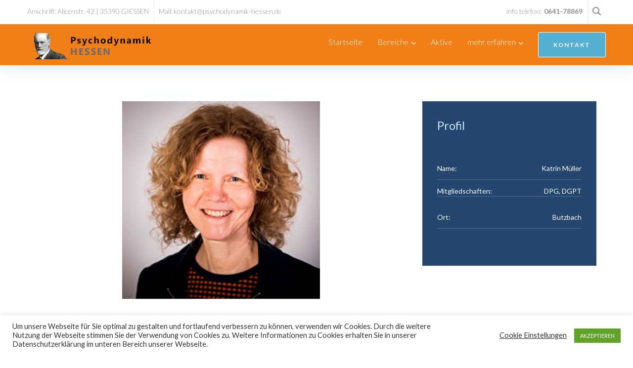

--- FILE ---
content_type: text/html; charset=UTF-8
request_url: https://psychodynamik-hessen.de/team/katrin-mueller/
body_size: 28970
content:
<!DOCTYPE html>
<html lang="de">
<head>
<meta charset="UTF-8">
<link rel="profile" href="http://gmpg.org/xfn/11">
<link rel="pingback" href="https://psychodynamik-hessen.de/xmlrpc.php">

<meta name="viewport" content="width=device-width, initial-scale=1, maximum-scale=1, user-scalable=no" />
<title>Katrin Müller</title>
<meta name='robots' content='max-image-preview:large' />
<link rel='dns-prefetch' href='//fonts.googleapis.com' />
<link rel='dns-prefetch' href='//use.fontawesome.com' />
<link rel="alternate" type="application/rss+xml" title=" &raquo; Feed" href="https://psychodynamik-hessen.de/feed/" />
<link rel="alternate" type="application/rss+xml" title=" &raquo; Kommentar-Feed" href="https://psychodynamik-hessen.de/comments/feed/" />
<link rel="alternate" title="oEmbed (JSON)" type="application/json+oembed" href="https://psychodynamik-hessen.de/wp-json/oembed/1.0/embed?url=https%3A%2F%2Fpsychodynamik-hessen.de%2Fteam%2Fkatrin-mueller%2F" />
<link rel="alternate" title="oEmbed (XML)" type="text/xml+oembed" href="https://psychodynamik-hessen.de/wp-json/oembed/1.0/embed?url=https%3A%2F%2Fpsychodynamik-hessen.de%2Fteam%2Fkatrin-mueller%2F&#038;format=xml" />
<style id='wp-img-auto-sizes-contain-inline-css' type='text/css'>
img:is([sizes=auto i],[sizes^="auto," i]){contain-intrinsic-size:3000px 1500px}
/*# sourceURL=wp-img-auto-sizes-contain-inline-css */
</style>
<link rel='stylesheet' id='cherry-testi-swiper-css' href='https://psychodynamik-hessen.de/wp-content/plugins/cherry-testi/includes/swiper/css/swiper.min.css?ver=4.3.5' type='text/css' media='all' />
<link rel='stylesheet' id='cherry-testi-css' href='https://psychodynamik-hessen.de/wp-content/plugins/cherry-testi/public/assets/css/style.css?ver=1.1.3' type='text/css' media='all' />
<link rel='stylesheet' id='jquery-swiper-css' href='https://psychodynamik-hessen.de/wp-content/themes/beclinic/assets/css/swiper.min.css?ver=3.3.0' type='text/css' media='all' />
<style id='wp-emoji-styles-inline-css' type='text/css'>

	img.wp-smiley, img.emoji {
		display: inline !important;
		border: none !important;
		box-shadow: none !important;
		height: 1em !important;
		width: 1em !important;
		margin: 0 0.07em !important;
		vertical-align: -0.1em !important;
		background: none !important;
		padding: 0 !important;
	}
/*# sourceURL=wp-emoji-styles-inline-css */
</style>
<style id='classic-theme-styles-inline-css' type='text/css'>
/*! This file is auto-generated */
.wp-block-button__link{color:#fff;background-color:#32373c;border-radius:9999px;box-shadow:none;text-decoration:none;padding:calc(.667em + 2px) calc(1.333em + 2px);font-size:1.125em}.wp-block-file__button{background:#32373c;color:#fff;text-decoration:none}
/*# sourceURL=/wp-includes/css/classic-themes.min.css */
</style>
<style id='font-awesome-svg-styles-default-inline-css' type='text/css'>
.svg-inline--fa {
  display: inline-block;
  height: 1em;
  overflow: visible;
  vertical-align: -.125em;
}
/*# sourceURL=font-awesome-svg-styles-default-inline-css */
</style>
<link rel='stylesheet' id='font-awesome-svg-styles-css' href='https://psychodynamik-hessen.de/wp-content/uploads/font-awesome/v6.4.0/css/svg-with-js.css' type='text/css' media='all' />
<style id='font-awesome-svg-styles-inline-css' type='text/css'>
   .wp-block-font-awesome-icon svg::before,
   .wp-rich-text-font-awesome-icon svg::before {content: unset;}
/*# sourceURL=font-awesome-svg-styles-inline-css */
</style>
<link rel='stylesheet' id='booked-tooltipster-css' href='https://psychodynamik-hessen.de/wp-content/plugins/1_booked/assets/js/tooltipster/css/tooltipster.css?ver=3.3.0' type='text/css' media='all' />
<link rel='stylesheet' id='booked-tooltipster-theme-css' href='https://psychodynamik-hessen.de/wp-content/plugins/1_booked/assets/js/tooltipster/css/themes/tooltipster-light.css?ver=3.3.0' type='text/css' media='all' />
<link rel='stylesheet' id='booked-animations-css' href='https://psychodynamik-hessen.de/wp-content/plugins/1_booked/assets/css/animations.css?ver=2.4.3' type='text/css' media='all' />
<link rel='stylesheet' id='booked-css-css' href='https://psychodynamik-hessen.de/wp-content/plugins/1_booked/dist/booked.css?ver=2.4.3' type='text/css' media='all' />
<style id='booked-css-inline-css' type='text/css'>
#ui-datepicker-div.booked_custom_date_picker table.ui-datepicker-calendar tbody td a.ui-state-active,#ui-datepicker-div.booked_custom_date_picker table.ui-datepicker-calendar tbody td a.ui-state-active:hover,body #booked-profile-page input[type=submit].button-primary:hover,body .booked-list-view button.button:hover, body .booked-list-view input[type=submit].button-primary:hover,body div.booked-calendar input[type=submit].button-primary:hover,body .booked-modal input[type=submit].button-primary:hover,body div.booked-calendar .bc-head,body div.booked-calendar .bc-head .bc-col,body div.booked-calendar .booked-appt-list .timeslot .timeslot-people button:hover,body #booked-profile-page .booked-profile-header,body #booked-profile-page .booked-tabs li.active a,body #booked-profile-page .booked-tabs li.active a:hover,body #booked-profile-page .appt-block .google-cal-button > a:hover,#ui-datepicker-div.booked_custom_date_picker .ui-datepicker-header{ background:#c4f2d4 !important; }body #booked-profile-page input[type=submit].button-primary:hover,body div.booked-calendar input[type=submit].button-primary:hover,body .booked-list-view button.button:hover, body .booked-list-view input[type=submit].button-primary:hover,body .booked-modal input[type=submit].button-primary:hover,body div.booked-calendar .bc-head .bc-col,body div.booked-calendar .booked-appt-list .timeslot .timeslot-people button:hover,body #booked-profile-page .booked-profile-header,body #booked-profile-page .appt-block .google-cal-button > a:hover{ border-color:#c4f2d4 !important; }body div.booked-calendar .bc-row.days,body div.booked-calendar .bc-row.days .bc-col,body .booked-calendarSwitcher.calendar,body #booked-profile-page .booked-tabs,#ui-datepicker-div.booked_custom_date_picker table.ui-datepicker-calendar thead,#ui-datepicker-div.booked_custom_date_picker table.ui-datepicker-calendar thead th{ background:#039146 !important; }body div.booked-calendar .bc-row.days .bc-col,body #booked-profile-page .booked-tabs{ border-color:#039146 !important; }#ui-datepicker-div.booked_custom_date_picker table.ui-datepicker-calendar tbody td.ui-datepicker-today a,#ui-datepicker-div.booked_custom_date_picker table.ui-datepicker-calendar tbody td.ui-datepicker-today a:hover,body #booked-profile-page input[type=submit].button-primary,body div.booked-calendar input[type=submit].button-primary,body .booked-list-view button.button, body .booked-list-view input[type=submit].button-primary,body .booked-list-view button.button, body .booked-list-view input[type=submit].button-primary,body .booked-modal input[type=submit].button-primary,body div.booked-calendar .booked-appt-list .timeslot .timeslot-people button,body #booked-profile-page .booked-profile-appt-list .appt-block.approved .status-block,body #booked-profile-page .appt-block .google-cal-button > a,body .booked-modal p.booked-title-bar,body div.booked-calendar .bc-col:hover .date span,body .booked-list-view a.booked_list_date_picker_trigger.booked-dp-active,body .booked-list-view a.booked_list_date_picker_trigger.booked-dp-active:hover,.booked-ms-modal .booked-book-appt,body #booked-profile-page .booked-tabs li a .counter{ background:#56c477; }body #booked-profile-page input[type=submit].button-primary,body div.booked-calendar input[type=submit].button-primary,body .booked-list-view button.button, body .booked-list-view input[type=submit].button-primary,body .booked-list-view button.button, body .booked-list-view input[type=submit].button-primary,body .booked-modal input[type=submit].button-primary,body #booked-profile-page .appt-block .google-cal-button > a,body div.booked-calendar .booked-appt-list .timeslot .timeslot-people button,body .booked-list-view a.booked_list_date_picker_trigger.booked-dp-active,body .booked-list-view a.booked_list_date_picker_trigger.booked-dp-active:hover{ border-color:#56c477; }body .booked-modal .bm-window p i.fa,body .booked-modal .bm-window a,body .booked-appt-list .booked-public-appointment-title,body .booked-modal .bm-window p.appointment-title,.booked-ms-modal.visible:hover .booked-book-appt{ color:#56c477; }.booked-appt-list .timeslot.has-title .booked-public-appointment-title { color:inherit; }
/*# sourceURL=booked-css-inline-css */
</style>
<link rel='stylesheet' id='cherry-services-css' href='https://psychodynamik-hessen.de/wp-content/plugins/cherry-services-list/public/assets/css/cherry-services.css?ver=1.4.7' type='text/css' media='all' />
<link rel='stylesheet' id='cherry-services-theme-css' href='https://psychodynamik-hessen.de/wp-content/plugins/cherry-services-list/public/assets/css/cherry-services-theme.css?ver=1.4.7' type='text/css' media='all' />
<link rel='stylesheet' id='cherry-services-grid-css' href='https://psychodynamik-hessen.de/wp-content/plugins/cherry-services-list/public/assets/css/cherry-services-grid.css?ver=1.4.7' type='text/css' media='all' />
<link rel='stylesheet' id='font-awesome-css' href='https://psychodynamik-hessen.de/wp-content/plugins/elementor/assets/lib/font-awesome/css/font-awesome.min.css?ver=4.7.0' type='text/css' media='all' />
<link rel='stylesheet' id='contact-form-7-css' href='https://psychodynamik-hessen.de/wp-content/plugins/contact-form-7/includes/css/styles.css?ver=6.1.4' type='text/css' media='all' />
<link rel='stylesheet' id='cookie-law-info-css' href='https://psychodynamik-hessen.de/wp-content/plugins/cookie-law-info/legacy/public/css/cookie-law-info-public.css?ver=3.3.8' type='text/css' media='all' />
<link rel='stylesheet' id='cookie-law-info-gdpr-css' href='https://psychodynamik-hessen.de/wp-content/plugins/cookie-law-info/legacy/public/css/cookie-law-info-gdpr.css?ver=3.3.8' type='text/css' media='all' />
<link rel='stylesheet' id='mptt-style-css' href='https://psychodynamik-hessen.de/wp-content/plugins/mp-timetable/media/css/style.css?ver=2.4.16' type='text/css' media='all' />
<link rel='stylesheet' id='slider-pro-css' href='https://psychodynamik-hessen.de/wp-content/plugins/cherry-projects/public/assets/css/slider-pro.min.css?ver=1.2.4' type='text/css' media='all' />
<link rel='stylesheet' id='dashicons-css' href='https://psychodynamik-hessen.de/wp-includes/css/dashicons.min.css?ver=6.9' type='text/css' media='all' />
<link rel='stylesheet' id='magnific-popup-css' href='https://psychodynamik-hessen.de/wp-content/themes/beclinic/assets/css/magnific-popup.min.css?ver=1.1.0' type='text/css' media='all' />
<link rel='stylesheet' id='cherry-projects-styles-css' href='https://psychodynamik-hessen.de/wp-content/plugins/cherry-projects/public/assets/css/styles.css?ver=1.2.15' type='text/css' media='all' />
<link rel='stylesheet' id='cherry-google-fonts-beclinic-css' href='//fonts.googleapis.com/css?family=Lato%3A300%2C700%2C400%7CLibre+Baskerville%3A400%7CLibre+Franklin%3A600&#038;subset=latin&#038;ver=6.9' type='text/css' media='all' />
<link rel='stylesheet' id='font-awesome-official-css' href='https://use.fontawesome.com/releases/v6.4.0/css/all.css' type='text/css' media='all' integrity="sha384-iw3OoTErCYJJB9mCa8LNS2hbsQ7M3C0EpIsO/H5+EGAkPGc6rk+V8i04oW/K5xq0" crossorigin="anonymous" />
<link rel='stylesheet' id='cherry-team-css' href='https://psychodynamik-hessen.de/wp-content/plugins/cherry-team-members/public/assets/css/cherry-team.css?ver=1.4.6' type='text/css' media='all' />
<link rel='stylesheet' id='cherry-team-grid-css' href='https://psychodynamik-hessen.de/wp-content/plugins/cherry-team-members/public/assets/css/cherry-team-grid.css?ver=1.4.6' type='text/css' media='all' />
<link rel='stylesheet' id='beclinic-theme-style-css' href='https://psychodynamik-hessen.de/wp-content/themes/beclinic/style.css?ver=3.1.0' type='text/css' media='all' />
<style id='beclinic-theme-style-inline-css' type='text/css'>
header.site-header{ background-image: url(  ); }@media (min-width: 768px){ .header-container.stuckMenu.isStuck{ background-image: url(  ); } }
/*# sourceURL=beclinic-theme-style-inline-css */
</style>
<link rel='stylesheet' id='jet-elements-css' href='https://psychodynamik-hessen.de/wp-content/plugins/jet-elements/assets/css/jet-elements.css?ver=2.6.18' type='text/css' media='all' />
<link rel='stylesheet' id='jet-elements-skin-css' href='https://psychodynamik-hessen.de/wp-content/plugins/jet-elements/assets/css/jet-elements-skin.css?ver=2.6.18' type='text/css' media='all' />
<link rel='stylesheet' id='elementor-frontend-css' href='https://psychodynamik-hessen.de/wp-content/plugins/elementor/assets/css/frontend.min.css?ver=3.33.2' type='text/css' media='all' />
<style id='elementor-frontend-inline-css' type='text/css'>
.elementor-kit-8210{--e-global-color-primary:#6EC1E4;--e-global-color-secondary:#54595F;--e-global-color-text:#7A7A7A;--e-global-color-accent:#61CE70;--e-global-color-171fe500:#4054B2;--e-global-color-34b747fc:#23A455;--e-global-color-3378b464:#000;--e-global-color-1e485414:#FFF;--e-global-typography-primary-font-family:"Roboto";--e-global-typography-primary-font-weight:600;--e-global-typography-secondary-font-family:"Roboto Slab";--e-global-typography-secondary-font-weight:400;--e-global-typography-text-font-family:"Roboto";--e-global-typography-text-font-weight:400;--e-global-typography-accent-font-family:"Roboto";--e-global-typography-accent-font-weight:500;}.elementor-section.elementor-section-boxed > .elementor-container{max-width:1140px;}.e-con{--container-max-width:1140px;}.elementor-widget:not(:last-child){margin-block-end:20px;}.elementor-element{--widgets-spacing:20px 20px;--widgets-spacing-row:20px;--widgets-spacing-column:20px;}{}h1.entry-title{display:var(--page-title-display);}@media(max-width:1024px){.elementor-section.elementor-section-boxed > .elementor-container{max-width:1024px;}.e-con{--container-max-width:1024px;}}@media(max-width:767px){.elementor-section.elementor-section-boxed > .elementor-container{max-width:767px;}.e-con{--container-max-width:767px;}}
.elementor-9246 .elementor-element.elementor-element-55a528e4 .elementor-repeater-item-4c56bb8.jet-parallax-section__layout .jet-parallax-section__image{background-size:auto;}.elementor-9246 .elementor-element.elementor-element-3ad67ac7 > .elementor-widget-container{margin:0px 0px 45px 0px;}.elementor-9246 .elementor-element.elementor-element-6354c1eb .elementor-repeater-item-e09e04e.jet-parallax-section__layout .jet-parallax-section__image{background-size:auto;}.elementor-9246 .elementor-element.elementor-element-382dc865{--divider-border-style:solid;--divider-color:#000;--divider-border-width:2px;}.elementor-9246 .elementor-element.elementor-element-382dc865 .elementor-divider-separator{width:65px;}.elementor-9246 .elementor-element.elementor-element-382dc865 .elementor-divider{padding-block-start:2px;padding-block-end:2px;}.elementor-9246 .elementor-element.elementor-element-6354c1eb{margin-top:0px;margin-bottom:18px;padding:0px 0px 0px 0px;}.elementor-9246 .elementor-element.elementor-element-7990c96a > .elementor-widget-container{margin:0px 0px 48px 0px;}.elementor-9246 .elementor-element.elementor-element-334f0333 .elementor-repeater-item-b2e6241.jet-parallax-section__layout .jet-parallax-section__image{background-size:auto;}.elementor-9246 .elementor-element.elementor-element-5fba6d78 > .elementor-widget-wrap > .elementor-widget:not(.elementor-widget__width-auto):not(.elementor-widget__width-initial):not(:last-child):not(.elementor-absolute){margin-bottom:20px;}.elementor-9246 .elementor-element.elementor-element-652df42a > .elementor-widget-container{margin:0px 0px 29px 0px;}.elementor-9246 .elementor-element.elementor-element-652df42a .elementor-heading-title{font-weight:400;color:#cde4ff;}.elementor-9246 .elementor-element.elementor-element-21a06748 > .elementor-widget-container{margin:0px 0px -8px 0px;padding:0px 0px 0px 0px;border-style:solid;border-width:0px 0px 1px 0px;border-color:#4f6885;border-radius:0px 0px 0px 0px;}.elementor-9246 .elementor-element.elementor-element-21a06748{font-size:14px;font-weight:400;line-height:1.5em;color:#ffffff;}.elementor-9246 .elementor-element.elementor-element-126daf7c > .elementor-widget-container{margin:0px 0px -8px 0px;padding:0px 0px 0px 0px;border-style:solid;border-width:0px 0px 1px 0px;border-color:#4f6885;border-radius:0px 0px 0px 0px;}.elementor-9246 .elementor-element.elementor-element-126daf7c{font-size:14px;font-weight:400;line-height:1.5em;color:#ffffff;}.elementor-9246 .elementor-element.elementor-element-d7bca54 > .elementor-widget-container{margin:0px 0px -8px 0px;padding:0px 0px 0px 0px;border-style:solid;border-width:0px 0px 1px 0px;border-color:#4f6885;border-radius:0px 0px 0px 0px;}.elementor-9246 .elementor-element.elementor-element-d7bca54{font-size:14px;font-weight:400;line-height:1.5em;color:#ffffff;}.elementor-9246 .elementor-element.elementor-element-6585216b{--spacer-size:8px;}.elementor-9246 .elementor-element.elementor-element-334f0333:not(.elementor-motion-effects-element-type-background), .elementor-9246 .elementor-element.elementor-element-334f0333 > .elementor-motion-effects-container > .elementor-motion-effects-layer{background-color:#24466f;}.elementor-9246 .elementor-element.elementor-element-334f0333{transition:background 0.3s, border 0.3s, border-radius 0.3s, box-shadow 0.3s;margin-top:0px;margin-bottom:43px;padding:33px 30px 55px 30px;}.elementor-9246 .elementor-element.elementor-element-334f0333 > .elementor-background-overlay{transition:background 0.3s, border-radius 0.3s, opacity 0.3s;}.elementor-9246 .elementor-element.elementor-element-740c1fb2{--spacer-size:10px;}.elementor-9246 .elementor-element.elementor-element-55a528e4{margin-top:48px;margin-bottom:0px;}@media(min-width:768px){.elementor-9246 .elementor-element.elementor-element-52c8b8df{width:67%;}.elementor-9246 .elementor-element.elementor-element-40f842c{width:60.078%;}.elementor-9246 .elementor-element.elementor-element-7428963e{width:39.918%;}.elementor-9246 .elementor-element.elementor-element-3f412318{width:32.665%;}}@media(max-width:1024px) and (min-width:768px){.elementor-9246 .elementor-element.elementor-element-5fba6d78{width:100%;}}@media(max-width:1024px){.elementor-9246 .elementor-element.elementor-element-5fba6d78 > .elementor-element-populated{margin:0px 0px 0px 0px;--e-column-margin-right:0px;--e-column-margin-left:0px;}.elementor-9246 .elementor-element.elementor-element-334f0333{padding:10px 5px 30px 5px;}}@media(max-width:767px){.elementor-9246 .elementor-element.elementor-element-334f0333{padding:20px 25px 30px 25px;}.elementor-9246 .elementor-element.elementor-element-740c1fb2{--spacer-size:1px;}}
/*# sourceURL=elementor-frontend-inline-css */
</style>
<link rel='stylesheet' id='font-awesome-5-all-css' href='https://psychodynamik-hessen.de/wp-content/plugins/elementor/assets/lib/font-awesome/css/all.min.css?ver=3.33.2' type='text/css' media='all' />
<link rel='stylesheet' id='font-awesome-4-shim-css' href='https://psychodynamik-hessen.de/wp-content/plugins/elementor/assets/lib/font-awesome/css/v4-shims.min.css?ver=3.33.2' type='text/css' media='all' />
<link rel='stylesheet' id='widget-image-css' href='https://psychodynamik-hessen.de/wp-content/plugins/elementor/assets/css/widget-image.min.css?ver=3.33.2' type='text/css' media='all' />
<link rel='stylesheet' id='widget-heading-css' href='https://psychodynamik-hessen.de/wp-content/plugins/elementor/assets/css/widget-heading.min.css?ver=3.33.2' type='text/css' media='all' />
<link rel='stylesheet' id='widget-divider-css' href='https://psychodynamik-hessen.de/wp-content/plugins/elementor/assets/css/widget-divider.min.css?ver=3.33.2' type='text/css' media='all' />
<link rel='stylesheet' id='widget-spacer-css' href='https://psychodynamik-hessen.de/wp-content/plugins/elementor/assets/css/widget-spacer.min.css?ver=3.33.2' type='text/css' media='all' />
<link rel='stylesheet' id='beclinic-skin-style-css' href='https://psychodynamik-hessen.de/wp-content/themes/beclinic/skins/bemind/style-skin.css?ver=3.1.0' type='text/css' media='all' />
<style id='beclinic-skin-style-inline-css' type='text/css'>
/* Typography */body {font-style: normal;font-weight: 300;font-size: 16px;line-height: 1.6;font-family: Lato, sans-serif;letter-spacing: 0px;text-align: left;color: #42474c;}h1 {font-style: normal;font-weight: 700;font-size: 35px;line-height: 1;font-family: Lato, sans-serif;letter-spacing: 0px;text-align: inherit;color: #1e2428;}h2 {font-style: normal;font-weight: 400;font-size: 24px;line-height: 1;font-family: Libre Baskerville, serif;letter-spacing: 0px;text-align: inherit;color: #1e2428;}h3 {font-style: normal;font-weight: 400;font-size: 21px;line-height: 1.3;font-family: Lato, sans-serif;letter-spacing: 0px;text-align: inherit;color: #1e2428;}h4 {font-style: normal;font-weight: 400;font-size: 22px;line-height: 1.5;font-family: Libre Baskerville, serif;letter-spacing: 0px;text-align: inherit;color: #1e2428;}h5 {font-style: normal;font-weight: 400;font-size: 19px;line-height: 1.5;font-family: Lato, sans-serif;letter-spacing: 0px;text-align: inherit;color: #1e2428;}h6 {font-style: normal;font-weight: 300;font-size: 18px;line-height: 1.7;font-family: Lato, sans-serif;letter-spacing: 0px;text-align: inherit;color: #1e2428;}@media (min-width: 992px) {h1 { font-size: 46px; }h2 { font-size: 30px; }h3 { font-size: 24px; }h4 { font-size: 24px; }h5 { font-size: 20px; }h6 { font-size: 18px; }}.breadcrumbs__items {font-style: normal;font-weight: 300;font-size: 18px;line-height: 1.6;font-family: Lato, sans-serif;letter-spacing: 0px;text-align: ;}a { color: #2a93c9; }a:hover,h1 a:hover,h2 a:hover,h3 a:hover,h4 a:hover,h5 a:hover,h6 a:hover{color: #1e2428;}mark, ins {color: #ffffff;background-color: #2a93c9;}.site-logo {font-style: normal;font-weight: 600;font-size: 23px;font-family: Libre Franklin, sans-serif;}/* Invert Color Scheme */.invert { color: #ffffff; }.invert h1 { color: #ffffff; }.invert h2 { color: #ffffff; }.invert h3 { color: #ffffff; }.invert h4 { color: #ffffff; }.invert h5 { color: #ffffff; }.invert h6 { color: #ffffff; }.invert a, .invert a:focus { color: #ffffff; }.invert a:hover { color: #24466f; }.page-preloader-cover {background-color: #fff;}/* ##Top Panel */.top-panel {color: #ffffff;background-color: rgba(255,255,255,0.1);border-color: rgba(255,255,255,0.2);}.top-panel a {color: #ffffff;}.top-panel a:hover {color: #24466f;}.site-header .contact-block__item + .contact-block__item:before,.top-panel__container__items > *:before,.site-header.style-2 .top-panel .contact-block + .top-panel__container__items:before {background-color: rgba(255,255,255,0.2);}.site-header.style-2 .top-panel {border-color: rgba(255,255,255,0.2);}.boxed-wrap {max-width: 1200px;margin: 0 auto;}q{color: #42474c;}cite{color: #56b0d2;}/* Content */@media (min-width: 1200px) {.container {max-width: 1200px;}}.not-found h3 {color: #42474c;}.entry-content ul li:before{color: #56b0d2;}.entry-content ul li em {color: #42474c;}.entry-content ol li{color: #56b0d2;}.entry-content a{color: #56b0d2;}.entry-content a[href^="tel:"] {color: #42474c;}.entry-content a:hover{color: #1e2428;}.entry-content .invert a[href^="tel:"],.entry-content .invert a[href^="mailto:"] {color: #ffffff;}.entry-content .invert a[href^="tel:"]:hover,.entry-content .invert a[href^="mailto:"]:hover {color: #24466f;}.entry-content code{background: #56b0d2;font-family: Lato, sans-serif;}a:active, a:focus {color: #1e2428;}.btn:active, .btn:focus{background: #1e2428;color: #fff;}.sidebar .widget-title {color: #56b0d2;}.invert-link-color {color: rgb(195,255,255);}.invert-link-color:hover {color: #ffffff;}/*Dynamic styles for Woo-elements */header .woocommerce-currency-switcher-form ul.dd-options {background-color: #ffffff;}/* * Woo-elements * Listing line Products */.products .product h3,.tm-categories-carousel-widget-container h3,.products .product-category h3,.tm-woowishlist-widget-product h3,.tm-woocompare-widget-product h3,.woocommerce.widget_products>ul .product-title,.woocommerce.widget_recent_reviews>ul .product-title,.woocommerce.widget_recently_viewed_products>ul .product-title,.woocommerce.widget_top_rated_products>ul .product-title {font-style: normal;font-weight: 300;font-size: 16px;line-height: 1.6;font-family: Lato, sans-serif;letter-spacing: 0em;text-align: left;color: #42474c;}.tm_banners_grid_widget_banner_title {font-style: normal;font-weight: 400;font-size: 24px;line-height: 1.3;font-family: Lato, sans-serif;letter-spacing: 0em;text-align: inherit;color: #1e2428;}.products .product-category .title_count_block>span,.tm-categories-carousel-widget-container .tm-categories-carousel-widget-wrapper .title_count_block>span {color: #42474c;}.products .product-category>a h3:hover,.tm-categories-carousel-widget-container h3:hover,.products .product-category>a .title_count_block>span:hover,.tm-categories-carousel-widget-container .tm-categories-carousel-widget-wrapper .title_count_block>span:hover {color: #56b0d2;}.products .product.product-list h3,.related h4,.woocommerce-checkout h3,.woocommerce-checkout .woocommerce-info,.woocommerce-checkout-payment .payment_methods li label,.tm_custom_menu_widget h3 {font-style: normal;font-weight: 400;font-size: 20px;line-height: 1.5;font-family: Lato, sans-serif;letter-spacing: 0em;text-align: inherit;color: #1e2428;}/* * Woo-elements * Woocommerce carousel-category-products */.tm-categories-carousel-widget-container .swiper-button-next,.tm-categories-carousel-widget-container .swiper-button-prev,.woocommerce .tablesaw-bar .tablesaw-advance a.tablesaw-nav-btn,.woocommerce-product-search label i {color: rgb(130,135,140);}.tm-categories-carousel-widget-container .swiper-button-next:hover,.tm-categories-carousel-widget-container .swiper-button-prev:hover,.woocommerce .tablesaw-bar .tablesaw-advance a.tablesaw-nav-btn:hover {color: #56b0d2;}.woocommerce .swiper-container-horizontal>.swiper-pagination-bullets .swiper-pagination-bullet {background-color: #63d2af;}.woocommerce .swiper-container-horizontal>.swiper-pagination-bullets .swiper-pagination-bullet-active,.woocommerce .swiper-container-horizontal>.swiper-pagination-bullets .swiper-pagination-bullet:hover {background-color: #56b0d2;}.site-header-cart .cart-contents .count {background-color: rgb(137,227,255);}.tm_about_store_widget span {font-style: normal;font-weight: 400;font-size: 24px;line-height: 1.5;font-family: 'Libre Baskerville', serif;letter-spacing: 0em;}.tm_about_store_widget {color: #ffffff;}.woocommerce-mini-cart__empty-message {color: #42474c;}/* * Woo-elements * Woocommerce price styles */.woocommerce .products .product .price,.woocommerce div.product span.price,.woocommerce div.product p.price,.cart_list li .quantity .amount,.woocommerce-cart .woocommerce .amount,.woocommerce-checkout .woocommerce .amount,.widget .woocs_price_code ins,.price {color: #42474c;}.woocommerce .products .product .price ins {color: #56b0d2;}/* * Woo-elements * Woocommerce product widgets */.woocommerce.widget .product-title,.woocommerce ul.cart_list li>a,.woocommerce ul.product_list_widget li>a {font-style: normal;font-weight: 300;font-size: 14px;line-height: 1.547;font-family: Lato, sans-serif;color: #1e2428;}.woocommerce ul.cart_list li>a:hover,.woocommerce ul.product_list_widget li>a:hover {color: #56b0d2;}/* Styles for product-categories */.woocommerce>ul>li .product-widget-categories,.woocommerce>ul>li .product-widget-categories a,.woocommerce>ul span.reviewer,.woocommerce.widget_shopping_cart .total span,.woocommerce .widget_layered_nav ul li {color: #42474c;}.woocommerce>ul>li .product-widget-categories a:hover,.woocommerce.widget_shopping_cart .total strong,.woocommerce.widget_shopping_cart ul.cart_list>li dl dt {color: #56b0d2;}.site-header-cart .shopping_cart-dropdown-wrap {color: #42474c;}.invert .site-header-cart .shopping_cart-dropdown-wrap .shopping_cart-header>* {color: #1e2428;}.invert .woocommerce.widget_shopping_cart .cart_list li.empty {color: #42474c;}/* * Woo-elements * Compare and wishlist buttons */.woocommerce .tm-woocompare-button,.woocommerce .tm-woowishlist-button {border-color: rgb(130,135,140);}.woocommerce .tm-woocompare-button::after,.woocommerce .tm-woowishlist-button::after {color: #56b0d2;}.woocommerce .tm-woocompare-button:hover::after,.woocommerce .tm-woowishlist-button:hover::after {color: #ffffff;}.woocommerce .tm-woocompare-button:hover,.woocommerce .tm-woowishlist-button:hover {border-color: #56b0d2;}.woocommerce button.button.btn {color: rgb(130,135,140);}.woocommerce button.button.btn:hover {color: #ffffff;background-color: #56b0d2;}/* * Woo-elements * Sale-timer styles */.tm-products-sale-end-date span {background-color: #56b0d2;color: #ffffff;}/* * Woo-elements * Styles for tags and categories list -- loop product */.product-categories li,.product-categories li a,.product-widget-tags li,.product-widget-tags li a {color: #42474c;}.product-categories li a:hover,.product-widget-tags li a:hover {color: #56b0d2;}.woocommerce .widget_price_filter .price_slider_amount .button {color: #63d2af;}.woocommerce .widget_price_filter .price_slider_amount .button:hover {background-color: #56b0d2;border-color: #56b0d2;color: #ffffff;}/* * Woo-elements * Buttons woo styles */.woocommerce #respond input#submit,.woocommerce a.button,.woocommerce button.button,.woocommerce button.button.tm-woocompare-empty,.woocommerce input.button,.woocommerce #respond input#submit.alt,.woocommerce a.button.alt,.woocommerce button.button.alt,.woocommerce input.button.alt,.woocommerce a.button.add_to_cart_button.loading:hover,.woocommerce button.button.btn.tm-wc-ajax-load-more-button {color: #ffffff;background:#56b0d2;}.woocommerce .wishlist_compare_button_block button.button.btn {color: #2a93c9;background-color: rgb(150,255,226);}.woocommerce .wishlist_compare_button_block button.button.btn:hover {color: #ffffff;background-color: #56b0d2;}.woocommerce #respond input#submit:hover,.woocommerce a.button:hover,.woocommerce button.button:hover,.woocommerce button.button.tm-woocompare-empty:hover,.woocommerce input.button:hover,.woocommerce #respond input#submit.alt:hover,.woocommerce a.button.alt:hover,.woocommerce button.button.alt:hover,.woocommerce input.button.alt:hover,.woocommerce button.button.btn.tm-wc-ajax-load-more-button:hover {color: #ffffff;background:#1e2428;}.woocommerce .wishlist_compare_button_block .button.btn.alt,.woocommerce a.tm-woowishlist-page-button {color: #63d2af;}.woocommerce .wishlist_compare_button_block .button.btn.alt:hover,.woocommerce a.tm-woowishlist-page-button:hover {color: #56b0d2;}/*disable button syles*/.woocommerce #respond input#submit.alt.disabled,.woocommerce #respond input#submit.alt.disabled:hover,.woocommerce #respond input#submit.alt:disabled,.woocommerce #respond input#submit.alt:disabled:hover,.woocommerce #respond input#submit.alt:disabled[disabled],.woocommerce #respond input#submit.alt:disabled[disabled]:hover,.woocommerce a.button.alt.disabled,.woocommerce a.button.alt.disabled:hover,.woocommerce a.button.alt:disabled,.woocommerce a.button.alt:disabled:hover,.woocommerce a.button.alt:disabled[disabled],.woocommerce a.button.alt:disabled[disabled]:hover,.woocommerce button.button.alt.disabled,.woocommerce button.button.alt.disabled:hover,.woocommerce button.button.alt:disabled,.woocommerce button.button.alt:disabled:hover,.woocommerce button.button.alt:disabled[disabled],.woocommerce button.button.alt:disabled[disabled]:hover,.woocommerce input.button.alt.disabled,.woocommerce input.button.alt.disabled:hover,.woocommerce input.button.alt:disabled,.woocommerce input.button.alt:disabled:hover,.woocommerce input.button:disabled,.woocommerce input.button:disabled[disabled],.woocommerce input.button:disabled:hover,.woocommerce input.button:disabled[disabled]:hover,.woocommerce input.button.alt:disabled[disabled],.woocommerce input.button.alt:disabled[disabled]:hover,.woocommerce-cart table.cart input.header-btn:disabled {background-color: rgb(61,151,185);color: #ffffff;}/* * Woo-elements * Woo-Badge styles */.woocommerce span.featured,.woocommerce span.onsale,.woocommerce span.new {color: #ffffff;}.woocommerce span.onsale {background-color: #0095e5;}.woocommerce span.featured {background-color: #ffc045;}.woocommerce span.new {background-color: #000000;}/* * Woo-elements * Grid-list toggle buttons */.tm-woo-grid-list-toggle-button .tm-woo-grid-list-toggler {color: #2a93c9;}.tm-wc-ajax-products-wrapper .tm-woo-grid-list-toggle-button-wrapper .tm-woo-grid-list-toggle-button .tm-woo-grid-list-toggler.disabled,.tm-wc-ajax-products-wrapper .tm-woo-grid-list-toggle-button-wrapper .tm-woo-grid-list-toggle-button .tm-woo-grid-list-toggler.disabled:hover,.tm-wc-ajax-products-wrapper .tm-woo-grid-list-toggle-button-wrapper .tm-woo-grid-list-toggle-button .tm-woo-grid-list-toggler:hover {color: #2a93c9;}.tm-wc-ajax-products-wrapper .tm-woo-grid-list-toggle-button-wrapper .tm-woo-grid-list-toggle-button .tm-woo-grid-list-toggler {color: #1e2428;}/* * Woo-elements * Single-product styles */.single-product div.product h1.product_title {font-style: normal;font-weight: 400;font-size: 24px;line-height: 1.5;font-family: 'Libre Baskerville', serif;letter-spacing: 0em;text-align: inherit;color: #1e2428;}.woocommerce.single-product #content div.product .product_meta,.woocommerce-currency-switcher-form .dd-container .dd-selected label,.woocommerce.single-product #content div.product .product_meta a {color: #42474c;}.woocommerce.single-product #content div.product .product_meta a:hover {color: #56b0d2;}/* * Woo-elements * SmartBox widget */.tm-products-smart-box-widget__rd-material-tabs .product h3 {font-family: Lato, sans-serif;font-style: normal;font-weight: 300;font-size: 16px;line-height: 1.6;letter-spacing: 0em;}.rd-material-tab.rd-material-tab-active a,.tm_custom_menu_widget .menu li a,.tm-products-smart-box-widget__rd-material-tabs .product h3:hover,.widget.tm_products_smart_box_widget .rd-material-tabs__list .rd-material-tab a:hover,.widget.tm_products_smart_box_widget .rd-material-tabs__list .rd-material-tab a:hover:before,.widget.tm_products_smart_box_widget .rd-material-tabs__list .rd-material-tab.rd-material-tab-active a,.widget.tm_products_smart_box_widget .rd-material-tabs__list .rd-material-tab.rd-material-tab-active a:before {color: #56b0d2;}.tm_custom_menu_widget .menu li a:hover,.widget.tm_products_smart_box_widget .rd-material-tabs__list .rd-material-tab a,.widget.tm_products_smart_box_widget .rd-material-tabs__list .rd-material-tab a:before {color: #63d2af;}.tm-products-smart-box-widget__rd-material-tabs .product span.price:hover,.tm-products-smart-box-widget__rd-material-tabs .product span.price:hover ins,.tm-products-smart-box-widget__rd-material-tabs .product span.price:hover del {color: #42474c;}.tm-products-smart-box-widget__rd-material-tabs .product .price del .amount {font-size: 13px;}.tm-products-smart-box-widget__rd-material-tabs .product .price del .amount,.tm-products-smart-box-widget__rd-material-tabs .product .price del {font-family: Lato, sans-serif;}/** * Woo-elements * Cart page * */.tm-woowishlist-remove,.tm-woocompare-remove {color: rgb(133,138,143);}.tm-woowishlist-remove:hover,.tm-woocompare-remove:hover {color: #56b0d2;}.woocommerce a.remove {color: rgb(133,138,143) !important;}.woocommerce a.remove:hover {color: #56b0d2 !important;}.woocommerce table.shop_table tbody tr.cart_item,.woocommerce table.shop_table tbody tr.order_item {background-color: ;}.woocommerce table.shop_table tbody tr td.product-name {font-style: normal;font-weight: 300;font-size: 16px;line-height: 1.6;font-family: Lato, sans-serif;letter-spacing: 0em;text-align: left;color: #42474c;}.woocommerce table.shop_table.woocommerce-checkout-review-order-table tbody tr td strong.product-quantity,table.order_details tbody tr td strong.product-quantity,.tm-wc-ajax-products-wrapper .tm-wc-ajax-filters-wrapper .tm-wc-ajax-filters-reset.button {}.cart-collaterals div.cart_totals table tbody tr,.cart-collaterals div.cart_totals table tbody td,.cart-collaterals div.cart_totals table tbody td,.cart-collaterals div.cart_totals table tbody th,table.shop_table.woocommerce-checkout-review-order-table tfoot tr.cart-subtotal th,table.shop_table.woocommerce-checkout-review-order-table tfoot tr.order-total th,table.order_details tfoot tr,.woocommerce .order_details li strong,.woocommerce table.shop_table tbody tr td.product-name a,.tm-wc-ajax-products-wrapper .tm-wc-ajax-filters-wrapper .tm-wc-ajax-filters-reset.button:hover {color: #56b0d2;}.woocommerce table.shop_table tbody tr td.product-name a:hover {color: #2a93c9;}.tm-wc-ajax-products-wrapper .tm-wc-ajax-filters-wrapper .tm-wc-ajax-filters-attribute {border-color: ;background-color: ;}/** * Woo-elements * Checkout page * */.woocommerce-checkout .woocommerce-info>a,.woocommerce form.login .form-row label.inline,.woocommerce form .form-row .select2-container.country_to_state .select2-choice,.woocommerce form .form-row.create-account label.checkbox,.woocommerce div.product form.cart .variations label {color: #42474c;}.woocommerce-checkout .woocommerce-info>a:hover,.woocommerce form.login .form-row label.inline:hover,.woocommerce form .form-row.create-account label.checkbox:hover,.woocommerce form .form-row .required {color: #56b0d2;}/** * Woo-elements * Account page * */.woocommerce-account.logged-in .entry-content .woocommerce {background-color: #24466f;}.woocommerce-account.logged-in .entry-content .woocommerce .woocommerce-MyAccount-content {background-color: ;}.woocommerce-account.logged-in .woocommerce-MyAccount-navigation {font-family: Lato, sans-serif;font-style: normal;font-weight: 300;font-size: 15px;line-height: 1.7;letter-spacing: 0em;}@media (min-width: 992px) {.woocommerce-account.logged-in .woocommerce-MyAccount-navigation {font-size: 18px;}}.woocommerce-account.logged-in .woocommerce-MyAccount-navigation a {color: #63d2af;}.woocommerce-account.logged-in .woocommerce-MyAccount-navigation a:hover,.woocommerce-account.logged-in .woocommerce-MyAccount-navigation .is-active a {color: #56b0d2;}/** * Woo-elements * Wishlist&Compare style * */.tm-woocompare-table .tm-woocomerce-list__product-title {font-style: normal;font-weight: 300;font-size: 18px;line-height: 1.7;font-family: Lato, sans-serif;letter-spacing: 0em;text-align: inherit;color: #1e2428;}.tm-woocompare-list table.tm-woocompare-table .tm-woocompare-row .title,.tm-woowishlist .tm-woowishlist-item .tm-woocomerce-list__product-title a,.tm-woocompare-table .tm-woocomerce-list__product-title a {color: #56b0d2;}.tm-woowishlist .tm-woowishlist-item .tm-woocomerce-list__product-title a:hover,.tm-woocompare-table .tm-woocomerce-list__product-title a:hover {color: #1e2428;}.woocommerce .loader:before,.woocommerce .blockUI.blockOverlay:before {border-top-color: #56b0d2;border-right-color: #56b0d2;}.woocommerce .blockUI.blockOverlay {background-color: #ffffff !important;}.woocommerce .products .product span.onsale,.woocommerce span.featured,.woocommerce span.new,.woocommerce span.onsale {color: #ffffff;}.woocommerce .single-product div.product form.cart div.quantity .tm-qty-minus:hover,.woocommerce .single-product div.product form.cart div.quantity .tm-qty-plus:hover,.woocommerce.single-product div.product form.cart div.quantity .tm-qty-minus:hover,.woocommerce.single-product div.product form.cart div.quantity .tm-qty-plus:hover {color: #56b0d2;}.woocommerce.widget .product-title,.woocommerce ul.cart_list li>a,.woocommerce ul.product_list_widget li>a {color: #42474c;}.products .product-category .title_count_block h3,.tm-categories-carousel-widget-container .tm-categories-carousel-widget-wrapper .title_count_block h3 {font-style: normal;font-weight: 300;font-size: 17px;line-height: 1.7;font-family: Lato, sans-serif;letter-spacing: 0em;text-align: inherit;color: #1e2428;}.block_product_content h3 a,.woocommerce.widget .product-title a {color: #2a93c9;}.block_product_content h3 a:hover,.woocommerce.widget .product-title a:hover {color: #1e2428;}.widget_tm_woocompare_recent_compare_list .tm-woocompare-widget-wrapper .btn-default {background: #56b0d2;}.widget_tm_woocompare_recent_compare_list .tm-woocompare-widget-wrapper .btn-default:hover {background: #63d2af;}.tm_pb_widget_area .woocommerce.widget_products .widget-title {font-style: normal;font-size: 22px;line-height: 1.5;font-family: 'Libre Baskerville', serif;letter-spacing: 0em;text-align: inherit;color: #1e2428;}.tm-wc-ajax-products-wrapper .tm-wc-ajax-filters-wrapper .tm-wc-ajax-filters-attribute:hover,.tm-wc-ajax-products-wrapper .tm-wc-ajax-filters-wrapper .tm-wc-ajax-filters-price:hover{border-color: #56b0d2;}.woocommerce.single-product div.product h1.product_title,.woocommerce .single-product div.product h1.product_title{font-style: normal;font-weight: 400;font-size: 24px;line-height: 1.5;font-family: 'Libre Baskerville', serif;letter-spacing: 0em;text-align: inherit;color: #1e2428;}.woocommerce.single-product div.product .woocommerce-tabs .tabs li.active a,.woocommerce.single-product div.product .woocommerce-tabs .tabs li:hover a,.woocommerce .single-product div.product .woocommerce-tabs .tabs li.active a,.woocommerce .single-product div.product .woocommerce-tabs .tabs li:hover a {color: #56b0d2;}.shop-sidebar .widget-title {color: #56b0d2;}.widget.woocommerce .widget-title{font-size: 24px;}/* #Elements */blockquote {font-weight: 400;font-size: 24px;line-height: 1.5;font-family: 'Libre Baskerville', serif;letter-spacing: 0em;color: #42474c;}.invert blockquote {color: #ffffff;}blockquote:before {color: #56b0d2;}blockquote cite {font-style: normal;font-weight: 300;font-size: 18px;line-height: 1.7;font-family: Lato, sans-serif;letter-spacing: 0em;color: #1e2428;}.invert blockquote cite {color: #ffffff;}.single-format-quote blockquote:before,.single-format-quote blockquote cite {color: #56b0d2;}code {color: #ffffff;background-color: #56b0d2;font-family: Lato, sans-serif;}.dropcaps {font-style: normal;font-weight: 300;font-size: 18px;line-height: 1.7;font-family: Lato, sans-serif;}/*List*/.entry-content ol >li:before,.site-main ol >li:before,.entry-content ul:not([class]) > li:before,.site-main ul:not([class]) > li:before {color: #56b0d2;}/* Page preloader */.page-preloader {border-top-color: #56b0d2;border-right-color: #56b0d2;}.pulse svg{stroke: #56b0d2;}/* #Header */.mobile-panel {background-color: #24466f;}.site-header {background-repeat: repeat;background-position: center top;background-attachment: scroll;}.header-container {background-color: rgba(79,79,79,0.1);}@media (min-width: 768px){.header-container.stuckMenu.isStuck{background-color: #4f4f4f;}}/* ##Logo */.site-logo {font-style: normal;font-weight: 600;font-size: 23px;font-family: 'Libre Franklin', sans-serif;}.site-logo__link,.site-logo__link:hover {color: #42474c;}.site-header-cart .cart-contents i {color: #ffffff;}.site-header-cart .cart-contents:hover i {color: #24466f;}.fullwidth-top-border:before {background: rgba(255,255,255,0.2);}/* #Fields */input[type='text'],input[type='email'],input[type='url'],input[type='password'],input[type='search'],input[type='number'],input[type='tel'],input[type='range'],input[type='date'],input[type='month'],input[type='week'],input[type='time'],input[type='datetime'],input[type='datetime-local'],input[type='color'],select,textarea {}/* #Search Form */.search-form__toggle {color: #ffffff;}.search-form__toggle:hover {color: #24466f;}.invert .search-form__field {color: #ffffff; }.invert .search-form__field::-webkit-input-placeholder { color: #ffffff; }.invert .search-form__field::-moz-placeholder { color: #ffffff; }.invert .search-form__field:-moz-placeholder { color: #ffffff; }.invert .search-form__field:-ms-input-placeholder { color: #ffffff; }/* #Comment, Contact, Password Forms */[class^="comment-form-"] i{color: rgb(130,135,140);}.comment-form .submit,.wpcf7-submit,.post-password-form label + input {background-color: #56b0d2;border-color: #56b0d2;}.comment-form .submit:hover,.wpcf7-submit:hover,.post-password-form label + input:hover {background-color: #63d2af;border-color: #63d2af;}.comment-form .submit:active,.wpcf7-submit:active,.post-password-form label + input:active {box-shadow: 0 0 10px #63d2af;}.wpcf7-form label>span {color: #56b0d2;}.invert .wpcf7 .box-input input[type='submit'] {color: #1e2428;background: #ffffff;}.invert .wpcf7 .box-input input[type='submit']:hover {color: #ffffff;background: #2a93c9;}/* #Input Placeholders */::-webkit-input-placeholder { color: #63d2af; }::-moz-placeholder{ color: #63d2af; }:-moz-placeholder{ color: #63d2af; }:-ms-input-placeholder{ color: #63d2af; }.invert ::-webkit-input-placeholder {color:#ffffff;}.invert ::-moz-placeholder{color:#ffffff;}.invert :-moz-placeholder{color:#ffffff;}.invert :-ms-input-placeholder{color:#ffffff;}.comment-form__field::-webkit-input-placeholder {color:#42474c;}.comment-form__field::-moz-placeholder{color:#42474c;}.comment-form__field:-moz-placeholder{color:#42474c;}.comment-form__field:-ms-input-placeholder{color:#42474c;}/* .wpcf7 */.wpcf7 select option {color: #42474c;}.invert .wpcf7-form-control {color: #ffffff;border-color: rgba(255,255,255,0.3);}.invert .wpcf7-form-control:focus {border-color: #ffffff;}.invert .wpcf7-form p i {color: #ffffff;}/* #Main Menu */.main-navigation .menu > li > a,.main-navigation .menu.isStuck > li > a,.main-navigation.mobile-menu .menu > li > a {color: #ffffff;}.main-navigation.mobile-menu .menu > li > a {color: rgba(66,71,76,0.7);}.main-navigation .menu > li > a:before {background: #ffffff;}.main-navigation .menu > li > a:hover,.main-navigation .menu > li.menu-hover > a,.main-navigation .menu > li.current_page_item > a,.main-navigation .menu > li.current_page_ancestor > a,.main-navigation .menu > li.current-menu-item > a,.main-navigation .menu > li.current-menu-ancestor > a {color: #ffffff;}.main-navigation .menu.isStuck > li > a:hover,.main-navigation .menu.isStuck > li.menu-hover > a,.main-navigation .menu.isStuck > li.current_page_item > a,.main-navigation .menu.isStuck > li.current_page_ancestor > a,.main-navigation .menu.isStuck > li.current-menu-item > a,.main-navigation .menu.isStuck > li.current-menu-ancestor > a,.main-navigation.mobile-menu .menu > li > a:hover,.main-navigation.mobile-menu .menu > li.menu-hover > a,.main-navigation.mobile-menu .menu > li.current_page_item > a,.main-navigation.mobile-menu .menu > li.current_page_ancestor > a,.main-navigation.mobile-menu .menu > li.current-menu-item > a,.main-navigation.mobile-menu .menu > li.current-menu-ancestor > a{color: #24466f;}.main-navigation ul ul a {color: rgba(66,71,76,0.7);}.main-navigation ul ul a:hover,.main-navigation .sub-menu > li.menu-hover > a,.main-navigation .sub-menu > li.current_page_item > a,.main-navigation .sub-menu > li.current_page_ancestor > a,.main-navigation .sub-menu > li.current-menu-item > a,.main-navigation .sub-menu > li.current-menu-ancestor > a,#site-navigation.main-navigation.vertical-menu .menu-item-has-children>a:after,.sub-arrow {color: #2a93c9;}.top-level-arrow {color: #ffffff;}.menu-item__desc,.sub-menu .menu-item__desc {color: #42474c;}.menu-toggle[aria-controls="main-menu"],.main-navigation .menu li .sub-menu-toggle,.main-navigation-buttons .navigation-button{color: #56b0d2;}.main-navigation-buttons .navigation-button:hover {color: #42474c;}.menu-toggle .menu-toggle-inner,.menu-toggle .menu-toggle-inner:before,.menu-toggle .menu-toggle-inner:after {background-color: #ffffff;}.menu-toggle:hover .menu-toggle-inner,.menu-toggle:hover .menu-toggle-inner:before,.menu-toggle:hover .menu-toggle-inner:after {background-color: #2a93c9;}/* #Vertical Menu */.main-navigation.vertical-menu .menu > li > a {color: #2a93c9;}.main-navigation.vertical-menu .menu > li > a:hover,.main-navigation.vertical-menu .menu > li.menu-hover > a,.main-navigation.vertical-menu .menu > li.current_page_item > a,.main-navigation.vertical-menu .menu > li.current_page_ancestor > a,.main-navigation.vertical-menu .menu > li.current-menu-item > a,.main-navigation.vertical-menu .menu > li.current-menu-ancestor > a {color: #1e2428;}/* #Footer Menu */.footer-menu__items li a {color: #ffffff;}.footer-menu__items li a:hover,.footer-menu__items li.current-menu-item a,.footer-menu__items li.current_page_item a {color: rgba(255,255,255,0.4);}/* #Top Menu */.top-panel__menu .menu-item.current-menu-item a,.top-panel__menu .menu-item.current_page_item a {color: #24466f;}.top-panel__menu {border-color: rgba(255,255,255,0.2);}/*# TM Mega menu */.sub-column-title > a[href="#"] {color: #42474c;}nav.main-navigation > .tm-mega-menu .tm-mega-menu-sub.mega-sub li.tm-mega-menu-sub-item .mega-block-title {color: #1e2428;}nav.main-navigation > .tm-mega-menu .tm-mega-menu-sub.mega-sub .tm-mega-menu-sub-item.sub-column-title > a {line-height: 1.6;}@media (min-width: 767px) {nav.main-navigation > .tm-mega-menu .tm-mega-menu-sub.mega-sub .tm-mega-menu-sub-item.sub-column-title > a {font-style: normal;font-weight: 300;font-size: 18px;line-height: 1.7;font-family: Lato, sans-serif;letter-spacing: 0em;}}@media (max-width: 767px) {nav.main-navigation > .tm-mega-menu .tm-mega-menu-sub.mega-sub .tm-mega-menu-sub-item.sub-column-title > a {color: #56b0d2;font-style: normal;font-weight: 300;font-size: 16px;line-height: 1.6;font-family: Lato, sans-serif;letter-spacing: 0px;}nav.main-navigation > .tm-mega-menu .tm-mega-menu-sub.mega-sub .tm-mega-menu-sub-item.sub-column-title > a:hover {color: #42474c;}}.entry-title a:hover {color: #56b0d2;}.post-navigation a {color: #56b0d2;}.post-navigation a:before,.post-navigation a:after {color: #42474c;}.post-navigation a:hover {color: #1e2428;}.posts-list .entry-content .btn {color: #56b0d2;}.posts-list .entry-content .btn:hover {color: #1e2428;}/* #Entry Meta */.sticky__label {background-color: #56b0d2;margin-top: calc(((20px * 1.5) - 30px) / 2);}.entry-meta {color: rgb(61,172,137);}.posted-by a,.post__tags a,.post__cats a {color: #56b0d2;}.posted-by a:hover,.post__tags a:hover,.post__cats a:hover {color: #1e2428;}.post__comments a {color: rgb(61,172,137);}.post__comments a:hover,.post__comments a i {color: #56b0d2;}.post__date a {color: rgb(61,172,137);}.post__date a:hover,.post__date a i {color: #56b0d2;}/* Single Modern Header */.single-modern-header .posted-by {font-weight: 400;font-size: 16px;line-height: 1.5;font-family: 'Libre Baskerville', serif;letter-spacing: 0em;}.single-modern-header.invert {background-color: #24466f;}.single-modern-header .entry-meta {color: #56b0d2;}.single-modern-header .posted-by a,.single-modern-header .post__cats a,.single-modern-header .post__date a,.single-modern-header .post__comments a{color: #ffffff;}.single-modern-header .posted-by a:hover,.single-modern-header .post__cats a:hover,.single-modern-header .post__date a:hover,.single-modern-header .post__comments a:hover {color: #56b0d2;}.single-modern-header .entry-title {font-size: 15px;}@media (min-width: 544px) {.single-modern-header .posted-by { font-size: 23px; }.single-modern-header .entry-title { font-size: 18px; }}@media (min-width: 992px) {.single-modern-header .posted-by { font-size: 24px; }.single-modern-header .entry-title { font-size: 30px; }}.single-modern-header:not(.invert) .posted-by,.single-modern-header:not(.invert) .posted-by a,.single-modern-header:not(.invert) .post__date-link,.single-modern-header:not(.invert) .post__comments-link {color: #1e2428}/* #Post Format */.mejs-container-wrapper,.single-modern-header {background-color: #24466f;}.format-link .post-featured-content {background-color: #56b0d2;}.post-featured-content.post-quote:hover .post-format-quote {color: #56b0d2;}.post-format-link {color: #ffffff;background-color: rgba(66,71,76,0.9);}.post-format-link:hover {color: #ffffff;background-color: #56b0d2;}/* #Author Bio */.post-author__title a {color: #1e2428;}.post-author__title a:hover {color: #2a93c9;}/* #Comments */.comment .comment-meta,.comment .comment-date__link {color: rgb(61,172,137);}.comment .comment-date__link:hover {color: #56b0d2;}.comment .comment-reply-link {color: rgb(61,172,137);}.comment .comment-reply-link i,.comment .comment-reply-link:hover {color: #56b0d2;}#cancel-comment-reply-link {color: #56b0d2;}#cancel-comment-reply-link:hover {color: #1e2428;}/* #Swiper navigation*/.post-gallery .swiper-pagination .swiper-pagination-bullet {border-color: #ffffff;}.post-gallery .swiper-pagination .swiper-pagination-bullet-active,.post-gallery .swiper-pagination .swiper-pagination-bullet:hover{background-color: #ffffff;}/* Image pop-up */.mini-gallery a:before {background-color: #56b0d2;}/* Audio list */.wp-playlist.wp-audio-playlist.wp-playlist-light {background-color: ;border-color: ;}.wp-playlist.wp-audio-playlist.wp-playlist-light .wp-playlist-caption {color: #42474c;}.wp-playlist.wp-audio-playlist .wp-playlist-current-item .wp-playlist-caption .wp-playlist-item-title{font-style: normal;font-weight: 300;font-size: 18px;line-height: 1.7;font-family: Lato, sans-serif;letter-spacing: 0em;color: #1e2428;}.wp-playlist.wp-audio-playlist.wp-playlist-dark .wp-playlist-current-item .wp-playlist-caption .wp-playlist-item-title{color: #ffffff;}/* #Paginations */.page-numbers.next,.page-numbers.prev {color: #56b0d2;}.page-numbers.current,.page-numbers.next:hover,.page-numbers.prev:hover {color: #1e2428;}.page-numbers.next:after,.page-numbers.prev:before {color: #42474c;}.pagination .nav-links .page-numbers,.woocommerce nav.woocommerce-pagination .page-numbers,.page-links a,.page-links a .page-links__item{color: rgb(61,172,137);}.pagination .nav-links .page-numbers:hover,.pagination .nav-links .page-numbers.current,.woocommerce nav.woocommerce-pagination .page-numbers:hover,.woocommerce nav.woocommerce-pagination .page-numbers.current,.page-links .page-links__item,.page-links a:hover .page-links__item{color: #ffffff;background-color: #56b0d2;}/* #Breadcrumbs */.breadcrumbs__item {font-style: normal;font-weight: 300;font-size: 18px;line-height: 1.6;font-family: Lato, sans-serif;letter-spacing: 0em;}.invert .breadcrumbs__item a {color: #ffffff;}.invert .breadcrumbs__item a:hover,.invert .breadcrumbs__item-target {color: rgba(255,255,255,0.5);}/* #Footer */.site-footer {background-color: #f07f17;}.site-footer a {color: #ffffff;}.site-footer a:hover {color: rgba(255,255,255,0.4);}.footer-area-wrap,.footer-social-wrap {background-color: #919ba6;}.footer-container .footer-copyright span {color: #ffffff;}.footer-container .footer-copyright span em {color: #56b0d2;}.footer-container .contact-block__label {color: #ffffff;}.footer-social-wrap .subscribe-block__input {background-color: rgba(255,255,255,0.07);}.invert.footer-container,.invert.footer-social-wrap {border-color: rgba(255,255,255,0.15);}.invert.footer-social-wrap .subscribe-block__input {color: #ffffff;}.invert.footer-social-wrap .page-preloader {border-top-color: #ffffff;border-right-color: #ffffff;}/* #ToTop button */#toTop {color: #ffffff;background: #f07f17;}#toTop:before {color: #ffffff;}#toTop:hover {background: #56b0d2;}/* #Magnific Popup*/.mfp-iframe-holder .mfp-close ,.mfp-image-holder .mfp-close {color: rgb(130,135,140);}.mfp-iframe-holder .mfp-close:hover,.mfp-image-holder .mfp-close:hover{color: #63d2af;}.mfp-iframe-holder .mfp-arrow:before,.mfp-iframe-holder .mfp-arrow:after,.mfp-image-holder .mfp-arrow:before,.mfp-image-holder .mfp-arrow:after{background-color: rgb(130,135,140);}.mfp-iframe-holder .mfp-arrow:hover:before,.mfp-iframe-holder .mfp-arrow:hover:after,.mfp-image-holder .mfp-arrow:hover:before,.mfp-image-holder .mfp-arrow:hover:after{background-color: #63d2af;}.btn,button,a.button,.entry-content .btn,.comment-form .submit,.wpcf7-form-control.wpcf7-submit,.post-password-form label + input {color: #ffffff;background:#56b0d2;}.btn:hover,button:hover,a.button:hover,.entry-content .btn:hover,.comment-form .submit:hover,.wpcf7-form-control.wpcf7-submit:hover,.post-password-form label + input:hover {color: #ffffff;background:#1e2428;}.btn:focus,button:focus,a.button:focus,.wpcf7-form-control.wpcf7-submit:focus,.comment-form .submit:focus {box-shadow: 0 0 8px #56b0d2;}.invert .btn {color: #56b0d2;background-color: #ffffff;}.invert .wpcf7-form-control.wpcf7-submit {color: #42474c;background-color: #ffffff;}.invert .btn:hover,.invert .wpcf7-form-control.wpcf7-submit:hover {color: #ffffff;background-color: rgb(150,240,255);}.header-btn.btn {color: #ffffff;border-color: #ffffff;}.header-btn.btn:hover {color: #ffffff;border-color: rgb(137,227,255);background-color: rgb(137,227,255);}/* #Button Appearance Styles (regular scheme) */.link {color: #56b0d2;;}.link:hover {color: #1e2428;}.invert .link {color: #ffffff;}.link:hover,.invert .link:hover {color: #24466f;}.btn-secondary {background-color: #63d2af;border-color: #63d2af;}.btn-secondary:hover {background-color: #56b0d2;border-color: #56b0d2;}.btn-secondary:active {box-shadow: 0 0 10px #56b0d2;}.error-404 .btn-secondary:hover {color: #ffffff;border-color: #ffffff;}.invert .widget ul li a {color: #ffffff;}.invert .widget ul li.current-menu-item a,.invert .widget ul li a:hover {color: rgba(255,255,255,0.4);}/* #Widget Calendar */.widget_calendar caption {font-style: normal;font-weight: 300;font-size: 18px;line-height: 1.7;font-family: Lato, sans-serif;letter-spacing: 0px;text-align: inherit;color: #1e2428;}.invert .widget_calendar caption {color: #ffffff;}.widget_calendar thead th,.widget_calendar table td#today {color: #56b0d2;}.widget_calendar tbody td:not(.pad) {background-color: rgba(99,210,175,0.1);color: #42474c;}.invert .widget_calendar tbody td:not(.pad) {background-color: rgba(99,210,175,0.25);color: #42474c;}.widget_calendar tbody td a {border: 1px solid ;background-color: #ffffff;color: #42474c;}.widget_calendar tbody td a:hover {background-color: #56b0d2;color: #ffffff;border-color: #56b0d2;}/* #Widget Tag Cloud */.tagcloud a {color: #ffffff;background: #56b0d2;}.tagcloud a:hover {background: #1e2428;}/* #Widget Recent Posts - Comments, Archive */.widget.widget_recent_entries ul li a,.elementor-widget.elementor-widget-wp-widget-recent-posts ul li a {color:#2a93c9;}.widget.widget_recent_entries ul li a:hover,.elementor-widget.elementor-widget-wp-widget-recent-posts ul li a:hover {color: #1e2428;}.widget_recent_entries ul li .post-date,.elementor-widget.elementor-widget-wp-widget-recent-posts ul li .post-date {color: rgb(61,172,137);}/* invert color */.invert .widget_recent_entries ul li a, .invert .widget_recent_comments ul li>a{color: #24466f;}.invert .widget_recent_entries ul li a:hover, .invert .widget_recent_comments ul li>a:hover{color: #ffffff;}.invert .widget_recent_entries ul li .post-date::before{color: rgba(86,176,210,0.3);}.sidebar .widget,.elementor-widget {border-color: #56b0d2;}.widget ul li a,.elementor-widget ul li a {color: #42474c;}.widget ul li a:hover,.elementor-widget ul li a:hover {color: #56b0d2;}.widget ul li a:before,.elementor-widget ul li a:before {background-color: #63d2af;}.widget ul li a:hover:before,.elementor-widget ul li a:hover:before {background-color: #56b0d2;}/* #Search */.widget_search .search-form__submit {background-color: #24466f;}.widget_search .search-form__submit:hover {background-color: #56b0d2;}.widget_search .search-form__field::-webkit-input-placeholder {color: #42474c;}.widget_search .search-form__field::-moz-placeholder {color: #42474c;}.widget_search .search-form__field:-ms-input-placeholder {color: #42474c;}.widget_search .search-form__field:-moz-placeholder {color: #42474c;}.invert .widget-taxonomy-tiles__title a {color: #24466f;}.invert .widget-taxonomy-tiles__title a:hover {color: #ffffff;}.widget-taxonomy-tiles__content::before{background-color: #63d2af;}.invert .widget-image-grid__content::before{background-color: #63d2af;}.invert .widget-image-grid__date:hover {color: #56b0d2;}.invert .widget-image-grid__terms a,.invert .widget-image-grid__author a:hover{color: #24466f;}.invert .widget-image-grid__terms a:hover{color: #ffffff;}.invert .widget-image-grid__author,.invert .widget-image-grid__author a{color: #42474c;}.swiper-pagination .swiper-pagination-bullet {border-color: #63d2af;}.swiper-pagination .swiper-pagination-bullet:hover,.swiper-pagination .swiper-pagination-bullet-active {background-color: #63d2af;}.invert .swiper-pagination .swiper-pagination-bullet {border-color: #ffffff;}.invert .swiper-pagination .swiper-pagination-bullet:hover,.invert .swiper-pagination .swiper-pagination-bullet-active {background-color: #ffffff;}div.swiper-container .swiper-button-next,div.swiper-container .swiper-button-prev{color: #63d2af;background: #56b0d2;}.swiper-container .swiper-button-next:hover,.swiper-container .swiper-button-prev:hover{background: #1e2428;}/* #Custom posts*/.sidebar .custom-posts .entry-title,.tm_pb_column_1_3 .custom-posts .entry-title,.tm_pb_column_1_4 .custom-posts .entry-title,.footer-area:not(.footer-area--fullwidth) .custom-posts .entry-title {font-size: 14px;}.widget-fpblock__item-cats a {color: #24466f;}.widget-fpblock__item-cats a:hover {color: #ffffff;}@media (min-width: 992px) {.full-width-header-area .widget-fpblock__item-featured .widget-fpblock__item-title,.after-content-full-width-area .widget-fpblock__item-featured .widget-fpblock__item-title,.before-content-area .widget-fpblock__item-featured .widget-fpblock__item-title,.after-content-area .widget-fpblock__item-featured .widget-fpblock__item-title{font-style: normal;font-weight: 400;font-size: 24px;line-height: 1.3;font-family: Lato, sans-serif;letter-spacing: 0em;}}/* #News-smart-box */.full-width-header-area .news-smart-box__instance.layout_type_2 .full-type .news-smart-box__item-content,.after-content-full-width-area .news-smart-box__instance.layout_type_2 .full-type .news-smart-box__item-content,.before-content-area .news-smart-box__instance.layout_type_2 .full-type .news-smart-box__item-content,.after-content-area .news-smart-box__instance.layout_type_2 .full-type .news-smart-box__item-content,.tm_pb_column_4_4 .news-smart-box__instance.layout_type_2 .full-type .news-smart-box__item-content {background: linear-gradient(to bottom, rgba(99,210,175,0), rgba(99,210,175,0.8));color: #ffffff;}.full-width-header-area .news-smart-box__instance.layout_type_2 .full-type .news-smart-box__item-content a,.after-content-full-width-area .news-smart-box__instance.layout_type_2 .full-type .news-smart-box__item-content a,.before-content-area .news-smart-box__instance.layout_type_2 .full-type .news-smart-box__item-content a,.after-content-area .news-smart-box__instance.layout_type_2 .full-type .news-smart-box__item-content a,.tm_pb_column_4_4 .news-smart-box__instance.layout_type_2 .full-type .news-smart-box__item-content a,.full-width-header-area .news-smart-box__instance.layout_type_2 .full-type .news-smart-box__item-content .entry-meta a:hover,.after-content-full-width-area .news-smart-box__instance.layout_type_2 .full-type .news-smart-box__item-content .entry-meta a:hover,.before-content-area .news-smart-box__instance.layout_type_2 .full-type .news-smart-box__item-content .entry-meta a:hover,.after-content-area .news-smart-box__instance.layout_type_2 .full-type .news-smart-box__item-content .entry-meta a:hover,.tm_pb_column_4_4 .news-smart-box__instance.layout_type_2 .full-type .news-smart-box__item-content .entry-meta a:hover,.full-width-header-area .news-smart-box__instance.layout_type_2 .full-type .news-smart-box__item-content .posted-by,.after-content-full-width-area .news-smart-box__instance.layout_type_2 .full-type .news-smart-box__item-content .posted-by,.before-content-area .news-smart-box__instance.layout_type_2 .full-type .news-smart-box__item-content .posted-by,.after-content-area .news-smart-box__instance.layout_type_2 .full-type .news-smart-box__item-content .posted-by,.tm_pb_column_4_4 .news-smart-box__instance.layout_type_2 .full-type .news-smart-box__item-content .posted-by,.full-width-header-area .news-smart-box__instance.layout_type_2 .full-type .news-smart-box__item-content .posted-by a,.after-content-full-width-area .news-smart-box__instance.layout_type_2 .full-type .news-smart-box__item-content .posted-by a,.before-content-area .news-smart-box__instance.layout_type_2 .full-type .news-smart-box__item-content .posted-by a,.after-content-area .news-smart-box__instance.layout_type_2 .full-type .news-smart-box__item-content .posted-by a,.tm_pb_column_4_4 .news-smart-box__instance.layout_type_2 .full-type .news-smart-box__item-content .posted-by a{color: #ffffff;}.full-width-header-area .news-smart-box__instance.layout_type_2 .full-type .news-smart-box__item-content a:hover,.after-content-full-width-area .news-smart-box__instance.layout_type_2 .full-type .news-smart-box__item-content a:hover,.before-content-area .news-smart-box__instance.layout_type_2 .full-type .news-smart-box__item-content a:hover,.after-content-area .news-smart-box__instance.layout_type_2 .full-type .news-smart-box__item-content a:hover,.tm_pb_column_4_4 .news-smart-box__instance.layout_type_2 .full-type .news-smart-box__item-content a:hover,.full-width-header-area .news-smart-box__instance.layout_type_2 .full-type .news-smart-box__item-content .entry-meta a,.after-content-full-width-area .news-smart-box__instance.layout_type_2 .full-type .news-smart-box__item-content .entry-meta a,.before-content-area .news-smart-box__instance.layout_type_2 .full-type .news-smart-box__item-content .entry-meta a,.after-content-area .news-smart-box__instance.layout_type_2 .full-type .news-smart-box__item-content .entry-meta a,.tm_pb_column_4_4 .news-smart-box__instance.layout_type_2 .full-type .news-smart-box__item-content .entry-meta a,.full-width-header-area .news-smart-box__instance.layout_type_2 .full-type .news-smart-box__item-content .posted-by a:hover,.after-content-full-width-area .news-smart-box__instance.layout_type_2 .full-type .news-smart-box__item-content .posted-by a:hover,.before-content-area .news-smart-box__instance.layout_type_2 .full-type .news-smart-box__item-content .posted-by a:hover,.after-content-area .news-smart-box__instance.layout_type_2 .full-type .news-smart-box__item-content .posted-by a:hover,.tm_pb_column_4_4 .news-smart-box__instance.layout_type_2 .full-type .news-smart-box__item-content .posted-by a:hover {color: #24466f;}.news-smart-box__navigation-terms-list-item {color: #1e2428;}.news-smart-box__navigation-terms-list-item:hover,.news-smart-box__navigation-terms-list-item.is-active {color: #2a93c9;}.news-smart-box__navigation-title {color: #63d2af;}.news-smart-box__instance .double-bounce-1,.news-smart-box__instance .double-bounce-2 {background-color: #56b0d2;}/* #Contact-information*/.contact-information-widget__inner li .icon {color: #56b0d2;border-color: #56b0d2;}.widget-about__social .menu-item a {color: #1e2428;}.widget-about__social .menu-item a:hover {color: #2a93c9;}.subscribe-block .subscribe-block__input {color: #ffffff;background-color: rgba(255,255,255,0.15);}.widget-subscribe {background: rgb(112,202,236);}.widget-subscribe .widget-title {color: #ffffff;}.widget-subscribe .social-list a {color: #ffffff;}.widget-subscribe .social-list a:hover {color: #24466f;}.widget-subscribe .subscribe-block__submit.btn,.widget-subscribe .invert .btn {color: #1e2428;background: #ffffff;}.widget-subscribe .subscribe-block__submit.btn:hover,.widget-subscribe .invert .btn:hover {color: #ffffff;background: #56b0d2;}.follow-block+.subscribe-block {border-color: rgba(255,255,255,0.15);}body table.booked-calendar thead th .monthName {color: #56b0d2;font-family:Lato, sans-serif;}.booked-calendar-shortcode-wrap .booked-calendar-wrap .booked-calendar thead th .calendarSavingState {color: #56b0d2;}.booked-calendar-shortcode-wrap .booked-calendar-wrap .booked-calendar thead th > a::before {color: #56b0d2;}.booked-calendar-shortcode-wrap .booked-calendar-wrap .booked-calendar thead th > a:hover::before {color: #1e2428;}.booked-calendar-shortcode-wrap .booked-calendar-wrap .booked-calendar thead .days th {background: #56b0d2 !important;font-family:Lato, sans-serif;}body table.booked-calendar td .date {background: rgba(86,176,210,0.1);}body table.booked-calendar td .date:hover {background: #56b0d2 !important;}.booked-calendar-shortcode-wrap .booked-calendar-wrap .booked-calendar tbody tr td span .number {color: #1e2428;font-family:Lato, sans-serif;}.booked-calendar-shortcode-wrap .booked-calendar-wrap .booked-calendar tbody tr td.blur span .number {color: #42474c;}.booked-calendar-shortcode-wrap .booked-calendar-wrap .booked-calendar tbody tr td.prev-date .date:hover .number {color: #1e2428;}body .booked-calendar-wrap table.booked-calendar tr.week td.active .date,body .booked-calendar-wrap table.booked-calendar tr.week td.active:hover .date,body .booked-calendar-wrap.small table.booked-calendar tr.week td.active .date {background: #56b0d2 !important;}.booked-calendar-shortcode-wrap .booked-calendar-wrap .booked-calendar tbody tr.entryBlock td {border-color: #56b0d2;}.booked-calendar-shortcode-wrap .booked-calendar-wrap .booked-calendar tbody tr.entryBlock td .button,body .booked-modal input.button-primary[type="submit"] {background: #56b0d2;}.booked-calendar-shortcode-wrap .booked-calendar-wrap .booked-calendar tbody tr.entryBlock td .button:hover,body .booked-modal input.button-primary[type="submit"]:hover {background: #1e2428 !important;}body .booked-modal p.booked-title-bar {background-color: #56b0d2;}body .booked-modal .bm-window .close i {color: #ffffff;}body .booked-modal .bm-window a {color: #2a93c9;}body .booked-modal .bm-window a:hover {color: #1e2428;}body .booked-calendarSwitcher {background: #56b0d2 !important;}body .booked-calendarSwitcher select {background: #1e2428 !important;}body .booked-form .required-asterisk {color: #56b0d2;}.booked-calendar-shortcode-wrap table.booked-calendar td.today:hover .date:hover {background: #1e2428 !important;}body table.booked-calendar .booked-appt-list .timeslot .timeslot-people button[disabled],body table.booked-calendar .booked-appt-list .timeslot .timeslot-people button[disabled]:hover {color: #ffffff !important;background-color: #56b0d2 !important;opacity: .5;}/* small */.booked-calendar-shortcode-wrap .booked-calendar-wrap.small .booked-calendar thead {background-color: #56b0d2 !important;}.booked-calendar-shortcode-wrap .booked-calendar-wrap.small .booked-calendar thead th .monthName,body .booked-calendar-wrap.small table.booked-calendar tr.week td.active .date .number,.booked-calendar-shortcode-wrap .booked-calendar-wrap.small .booked-calendar thead th > a::before,.booked-calendar-shortcode-wrap .booked-calendar-wrap.small .booked-calendar thead th .calendarSavingState {color: #ffffff;}.booked-calendar-shortcode-wrap .booked-calendar-wrap.small .booked-calendar thead th > a:hover::before {color: #24466f;}/* body .booked-calendar-wrap.small table.booked-calendar td.today:hover .date {background-color: #56b0d2 !important;}body .booked-calendar-wrap.small table.booked-calendar td.today:hover .date .number {color: #ffffff !important;} */.cherry-team-filter .cherry-team-filter_link {color: #42474c;}.team-skills_bar {background-color: ;}.team-container .cherry-team-filter_link:hover,.team-container .cherry-team-filter_item.active .cherry-team-filter_link {color: #2a93c9;}.team-skills_label,.team-skills_line:before{font-style: normal;font-weight: 300;font-size: 18px;line-height: 1.7;font-family: Lato, sans-serif;letter-spacing: 0em;color: #1e2428;}.team-heading_subtitle {color: #42474c;}.team-meta_item.position {font-style: normal;font-weight: 300;font-size: 18px;line-height: 1.7;font-family: Lato, sans-serif;letter-spacing: 0px;}.team-meta_item.position,.team-meta_item.phone,.team-meta_item.location,.team-meta_item.email {color: #63d2af;}.team-meta_item.email:hover {color: #2a93c9;}.cherry-team .team-listing_name a {color: #1e2428;}.cherry-team .team-listing_name a:hover {color: #2a93c9;}.cherry-team.team-wrap.template-list .team-listing_person_info .btn {color: #2a93c9;}.cherry-team.team-wrap.template-list .team-listing_person_info .btn:hover {color: #1e2428;}.services-container .cherry-services-filter_link {color: #1e2428;}.cherry-services .title_wrap {font-style: normal;font-weight: 400;font-size: 24px;line-height: 1.5;font-family: Libre Baskerville, serif;letter-spacing: 0px;}.cherry-services .title_wrap a {color: #56b0d2;}.cherry-services .title_wrap a:hover {color: #1e2428;}.invert .cherry-services .title_wrap a {color: #ffffff;}.invert .cherry-services .title_wrap a:hover {color: #24466f;}.cherry-services .slogan_wrap {font-style: normal;font-weight: 300;font-size: 18px;line-height: 1.7;font-family: Lato, sans-serif;letter-spacing: 0px;color: #1e2428;}@media (min-width: 992px) {.cherry-services .title_wrap { font-size: 24px; }}.services-container .cherry-services-filter_link:hover,.services-container .cherry-services-filter_item.active .cherry-services-filter_link {color: #2a93c9;}.cherry-services .service-icon {color: #ffffff;background-color: #56b0d2;}.service-features_label {font-style: normal;font-weight: 300;font-size: 18px;line-height: 1.7;font-family: Lato, sans-serif;letter-spacing: 0em;color: #1e2428;}.cherry-services .cherry-spinner-double-bounce .cherry-double-bounce1,.cherry-services .cherry-spinner-double-bounce .cherry-double-bounce2 {background-color: #56b0d2;}.template-boxed .title_wrap {color: #ffffff;}.template-boxed .services-item__thumbnail__link:before {background-color: #24466f;}.tm-testi blockquote {font-style: normal;font-weight: 300;font-size: 16px;line-height: 1.6;font-family: Lato, sans-serif;letter-spacing: 0em;color: #42474c;}.tm-testi .invert blockquote {color: #ffffff;}.tm-testi .tm-testi__item-body {font-style: normal;font-weight: 400;line-height: 1.3;font-family: Lato, sans-serif;letter-spacing: 0em;color: #2a93c9;}.tm-testi__item-body cite:before{color: #1e2428;}.tm-testi .swiper-container-3d .swiper-slide-shadow-left,.tm-testi .swiper-container-3d .swiper-slide-shadow-right {background-color: ;}.invert .tm-testi__item-body,.invert .tm-testi__item-body cite {color: #ffffff;}.tm-testi__title-main {font-style: normal;font-weight: 400;font-size: 22px;line-height: 1.5;font-family: 'Libre Baskerville', serif;letter-spacing: 0em;color: #1e2428;}@media (min-width: 992px) {.tm-testi__title-main { font-size: 24px; }}.tm-testi__title-sub {font-weight: 300;font-size: 16px;line-height: 1.6;font-family: Lato, sans-serif;letter-spacing: 0em;color: #42474c;}.tm-testi .swiper-button-next.tm-testi-slider__next,.tm-testi .swiper-button-prev.tm-testi-slider__prev {color: #56b0d2;}.tm-testi .swiper-button-next.tm-testi-slider__next:hover,.tm-testi .swiper-button-prev.tm-testi-slider__prev:hover {color: #1e2428;}.tm-testi .tm-testi--boxed .tm-testi__item {background: #56b0d2;}.tm-testi .tm-testi--boxed .tm-testi__item-body {color: #ffffff;}.tm-testi--speech-bubble .tm-testi__item-body {color: #ffffff;background: #56b0d2;}.tm-testi--speech-bubble .tm-testi__item-body:after {color: #56b0d2;}/* #Polylang widget*/.widget_polylang a {color: #1e2428;}.widget_polylang a:hover {color: #2a93c9;}.invert .widget_polylang a {color: #ffffff;}.invert .widget_polylang a:hover {color: #24466f;}.tm-pg_front_gallery .tm_pg_gallery-item_icon.tm_pg_image-icon,.tm-pg_front_gallery-masonry .tm_pg_gallery-item_icon.tm_pg_image-icon,.tm-pg_front_gallery-justify .tm_pg_gallery-item_icon.tm_pg_image-icon{background-color: #56b0d2;}.tm-pg_front_gallery .tm_pg_gallery-item_title,.tm-pg_front_gallery-masonry .tm_pg_gallery-item_title,.tm-pg_front_gallery-justify .tm_pg_gallery-item_title{color: #ffffff;font-style: normal;font-weight: 400;line-height: 1.5;font-family: Lato, sans-serif;letter-spacing: 0px;}.tm_pg_gallery-item_show-more .tm_pg_gallery-item_link_show-more span{font-size: 20px;font-weight: 700;}.tm-pg_front_gallery .tm_pg_gallery-item_label,.tm-pg_front_gallery-masonry .tm_pg_gallery-item_label,.tm-pg_front_gallery-justify .tm_pg_gallery-item_label{background-color: #56b0d2;}.tm-pg_front_gallery-grid .tm_pg_gallery-item_counter,.tm-pg_front_gallery-masonry .tm_pg_gallery-item_counter,.tm-pg_front_gallery-justify .tm_pg_gallery-item_counter{color: #ffffff}.tm-pg_front_gallery-navigation .tm_pg_nav-links a.tm_pg_page-numbers {color: #2a93c9;}.page .entry-content .tm-pg_front_gallery .tm-pg_front_gallery-tabs li a:after {background-color: #56b0d2;}.page .entry-content .tm-pg_front_gallery .tm-pg_front_gallery-tabs li:hover a,.page .entry-content .tm-pg_front_gallery .tm-pg_front_gallery-tabs li.active a {color: #56b0d2;}.tm-pg_front_gallery-grid .tm_pg_gallery-item_link:before,.tm-pg_front_gallery-masonry .tm_pg_gallery-item_link:before,.tm-pg_front_gallery-justify .tm_pg_gallery-item_link:before {background-color: #24466f;}.cherry-popup-wrapper .cherry-popup-subscribe__submit {color: #ffffff;background:#56b0d2;}.cherry-popup-wrapper .cherry-popup-subscribe__submit:hover {color: #ffffff;background:#1e2428;}.cherry-popup-wrapper .cherry-popup-close-button .dashicons:before {color: #63d2af;}.cherry-popup-wrapper .cherry-popup-close-button:hover .dashicons:before {color: #56b0d2;}.cherry-popup-wrapper .dashicons:before{color: #56b0d2;}.cherry-projects-wrapper,.cherry-projects-terms-wrapper,.cherry-projects-single-post,.cherry-projects-single-details-list ul li {color: #42474c;}.projects-item-instance .simple-icon,.projects-item-instance .hover-content:before,.cherry-projects-single-post .featured-image a .cover,.cherry-projects-single-post .additional-image a .cover {background-color: rgba(36,70,111,0.35);}.projects-item-instance .simple-icon:hover {color: #ffffff;background-color: #56b0d2;}.cherry-projects-single-skills-list .cherry-skill-item .skill-bar span,.cherry-projects-wrapper .cherry-spinner-double-bounce .cherry-double-bounce1,.cherry-projects-wrapper .cherry-spinner-double-bounce .cherry-double-bounce2,.cherry-projects-terms-wrapper .cherry-spinner-double-bounce .cherry-double-bounce1,.cherry-projects-terms-wrapper .cherry-spinner-double-bounce .cherry-double-bounce2 {background-color: #56b0d2;}.projects-container:not(.list-layout) .projects-item .project-entry-title a {color: #ffffff;}.projects-container:not(.list-layout) .projects-item .project-entry-title a:hover {color: rgb(11,45,86);}.cherry-projects-wrapper .projects-filters,.projects-terms-container .post-count {font-style: normal;font-weight: 400;line-height: 1.5;font-family: Lato, sans-serif;text-transform: /* Variable not found */;}.projects-terms-container .post-count {letter-spacing: 0em;}.projects-container:not(.list-layout) .projects-item .post-terms,.projects-container:not(.list-layout) .projects-item .post-terms a {color: rgba(255,255,255,0.65);}.projects-container:not(.list-layout) .projects-item .post-terms a:hover {color: #ffffff;}.projects-container.list-layout .projects-item .post-terms,.projects-container.list-layout .projects-item .post-terms a {color: #1e2428;}.projects-container.list-layout .projects-item .post-terms a:hover {color: #2a93c9;}.cherry-projects-wrapper .projects-filters {color: #1e2428;}.cherry-projects-wrapper ul.projects-filters-list li.active span,.cherry-projects-wrapper ul.projects-filters-list li span:hover,.cherry-projects-wrapper ul.order-filters > li span.current,.cherry-projects-wrapper ul.order-filters > li ul.orderby-list li:hover span{color: #2a93c9;}.projects-pagination ul.page-link li span,.projects-pagination .page-navigation span {color: rgb(61,172,137);}.projects-pagination ul.page-link li:hover span,.projects-pagination ul.page-link li.active span,.projects-pagination .page-navigation span:hover {color: #ffffff;background-color: #56b0d2;}.elementor-page.content-layout-fullwidth .cherry-projects-single__media,.elementor-page.content-layout-fullwidth .cherry-projects-single__header,.elementor-page.content-layout-fullwidth .cherry-projects-single__additional {max-width: 1200px;}.cherry-projects-single .cherry-projects-single-skills-list .cherry-skill-item .skill-bar {background-color: /* Variable not found */;}.cherry-projects-single .cherry-projects-single-skills-list .cherry-skill-item .skill-label,.cherry-projects-single .cherry-projects-single-skills-list .cherry-skill-item .skill-bar span em {font-style: normal;font-weight: 300;font-size: 18px;line-height: 1.7;font-family: Lato, sans-serif;letter-spacing: 0em;text-transform: /* Variable not found */;color: #1e2428;}.cherry-projects-slider__instance .slider-pro .sp-full-screen-button:before {color: #56b0d2;}.cherry-projects-slider__instance .slider-pro .sp-arrows .sp-arrow:before,.cherry-projects-slider__instance .slider-pro .sp-arrows .sp-arrow:after {background-color: #56b0d2;}.projects-ajax-button-wrapper .projects-ajax-button span {color: #ffffff;background:#56b0d2;}/* #Layout */.elementor-section.elementor-section-boxed>.elementor-container {max-width: 1200px;}/* #Title H1*/.elementor-widget-heading h1.elementor-heading-title.elementor-size-small {font-size: 37px;}.elementor-widget-heading h1.elementor-heading-title.elementor-size-medium {font-size: 46px;}.elementor-widget-heading h1.elementor-heading-title.elementor-size-large {font-size: 56px;}.elementor-widget-heading h1.elementor-heading-title.elementor-size-xl {font-size: 65px;}.elementor-widget-heading h1.elementor-heading-title.elementor-size-xxl {font-size: 74px;}.elementor-widget-heading h1.elementor-heading-title {line-height: 1;}/* #Title H2*/.elementor-widget-heading h2.elementor-heading-title.elementor-size-small {font-size: 24px;}.elementor-widget-heading h2.elementor-heading-title.elementor-size-medium {font-size: 30px;}.elementor-widget-heading h2.elementor-heading-title.elementor-size-large {font-size: 36px;}.elementor-widget-heading h2.elementor-heading-title.elementor-size-xl {font-size: 42px;}.elementor-widget-heading h2.elementor-heading-title.elementor-size-xxl {font-size: 48px;}.elementor-widget-heading h2.elementor-heading-title {line-height: 1;}/* #Title H3*/.elementor-widget-heading h3.elementor-heading-title.elementor-size-small {font-size: 20px;}.elementor-widget-heading h3.elementor-heading-title.elementor-size-medium {font-size: 24px;}.elementor-widget-heading h3.elementor-heading-title.elementor-size-large {font-size: 29px;}.elementor-widget-heading h3.elementor-heading-title.elementor-size-xl {font-size: 34px;}.elementor-widget-heading h3.elementor-heading-title.elementor-size-xxl {font-size: 39px;}.elementor-widget-heading h3.elementor-heading-title {line-height: 1.3;}/* #Title H4*/.elementor-widget-heading h4.elementor-heading-title.elementor-size-small {font-size: 20px;}.elementor-widget-heading h4.elementor-heading-title.elementor-size-medium {font-size: 24px;}.elementor-widget-heading h4.elementor-heading-title.elementor-size-large {font-size: 29px;}.elementor-widget-heading h4.elementor-heading-title.elementor-size-xl {font-size: 34px;}.elementor-widget-heading h4.elementor-heading-title.elementor-size-xxl {font-size: 39px;}/* #Title H5*/.elementor-widget-heading h5.elementor-heading-title.elementor-size-small {font-size: 16px;}.elementor-widget-heading h5.elementor-heading-title.elementor-size-medium {font-size: 20px;}.elementor-widget-heading h5.elementor-heading-title.elementor-size-large {font-size: 24px;}.elementor-widget-heading h5.elementor-heading-title.elementor-size-xl {font-size: 28px;}.elementor-widget-heading h5.elementor-heading-title.elementor-size-xxl {font-size: 32px;}.elementor-widget-heading h5.elementor-heading-title {line-height: 1.5;}/* #Title H6*/.elementor-widget-heading h6.elementor-heading-title.elementor-size-small {font-size: 15px;}.elementor-widget-heading h6.elementor-heading-title.elementor-size-medium {font-size: 18px;}.elementor-widget-heading h6.elementor-heading-title.elementor-size-large {font-size: 22px;}.elementor-widget-heading h6.elementor-heading-title.elementor-size-xl {font-size: 26px;}.elementor-widget-heading h6.elementor-heading-title.elementor-size-xxl {font-size: 29px;}.elementor-widget-heading h6.elementor-heading-title {line-height: 1.7;}.elementor-title {font-style: normal;font-weight: 300;font-size: 17px;line-height: 1.7;font-family: Lato, sans-serif;letter-spacing: 0em;color: #1e2428;}@media (min-width: 992px) {.elementor-title { font-size: 18px; }}.elementor-widget-heading div.elementor-heading-title,.elementor-widget-heading span.elementor-heading-title,.elementor-widget-heading p.elementor-heading-title {line-height: 1.6;}.elementor-widget-heading div.elementor-heading-title.elementor-size-small,.elementor-widget-heading span.elementor-heading-title.elementor-size-small,.elementor-widget-heading p.elementor-heading-title.elementor-size-small {font-size: 13px;}.elementor-widget-heading div.elementor-heading-title.elementor-size-medium,.elementor-widget-heading span.elementor-heading-title.elementor-size-medium,.elementor-widget-heading p.elementor-heading-title.elementor-size-medium {font-size: 16px;}.elementor-widget-heading div.elementor-heading-title.elementor-size-large,.elementor-widget-heading span.elementor-heading-title.elementor-size-large,.elementor-widget-heading p.elementor-heading-title.elementor-size-large {font-size: 20px;}.elementor-widget-heading div.elementor-heading-title.elementor-size-xl,.elementor-widget-heading span.elementor-heading-title.elementor-size-xl,.elementor-widget-heading p.elementor-heading-title.elementor-size-xl {font-size: 23px;}.elementor-widget-heading div.elementor-heading-title.elementor-size-xxl,.elementor-widget-heading span.elementor-heading-title.elementor-size-xxl,.elementor-widget-heading p.elementor-heading-title.elementor-size-xxl {font-size: 26px;}.elementor-widget-heading h1.elementor-heading-title {line-height: 1;}.elementor-widget-heading h2.elementor-heading-title {line-height: 1;}.elementor-widget-heading h3.elementor-heading-title {line-height: 1.3;}.elementor-widget-heading h4.elementor-heading-title {line-height: 1.5;}.elementor-widget-heading h5.elementor-heading-title {line-height: 1.5;}.elementor-widget-heading h6.elementor-heading-title {line-height: 1.7;}.elementor-widget-heading .elementor-heading-title>a {color: #2a93c9;}.invert .elementor-widget-heading .elementor-heading-title>a{color: #ffffff;}.elementor-widget-heading .elementor-heading-title>a:hover {color: #1e2428;}/* icon */.elementor-icon,.elementor-icon:hover {color: #56b0d2;}/* icon-box */.elementor-widget-icon-box.elementor-view-stacked .elementor-icon {color: #24466f;}.elementor-view-framed .elementor-icon,.elementor-view-framed .elementor-icon:hover {color: #56b0d2;}.elementor-view-framed .elementor-icon {border-color:#56b0d2;}/* button */.elementor-widget-container .elementor-button-wrapper .elementor-button {color: #ffffff;background:#56b0d2;}.elementor-widget-container .elementor-button-wrapper .elementor-button:hover {color: #ffffff;background:#1e2428;}.elementor-widget-container .elementor-button-wrapper .elementor-button:focus {box-shadow: 0 0 8px #56b0d2;}/* accordion */.elementor-accordion .elementor-tab-title:hover {color: #56b0d2;}.elementor-accordion .elementor-tab-title.elementor-active,.elementor-accordion .elementor-tab-title .elementor-accordion-icon {color: #56b0d2;}/* toggle */.elementor-toggle .elementor-tab-title:hover {color: #56b0d2;}.elementor-toggle .elementor-tab-title.elementor-active,.elementor-toggle .elementor-tab-title .elementor-toggle-icon {color: #56b0d2;}.elementor-progress-bar {background-color: #56b0d2;}.elementor-divider-separator {color: #56b0d2;}/*tab*/.elementor-widget-tabs .elementor-tab-title:hover {color: #56b0d2;}.elementor-widget-tabs .elementor-tab-title.elementor-active {color: #56b0d2;}.elementor-widget-tabs.elementor-tabs-view-horizontal .elementor-tabs-wrapper .elementor-tab-title.elementor-active::before {background-color: #56b0d2;}/* widget */.elementor-widget-container h3:not([class]) {color: #56b0d2;}/* image-box */.elementor-widget-image-box .elementor-image-box-content a {color: #1e2428;}.elementor-widget-image-box .elementor-image-box-content a:hover {color: #2a93c9;}/*circle-progress*/.elementor-circle-progress .circle-val {font-size: 40px;font-weight: 700;color: #56b0d2;}/*pricing-table*/.pricing-table__subtitle {font-style: normal;font-weight: 300;font-size: 16px;line-height: 1.6;font-family: Lato, sans-serif;letter-spacing: 0px;}.pricing-table__icon,.pricing-table__subtitle,.pricing-table__price-prefix,.pricing-table__price-val {color: #56b0d2;}.pricing-table__price-suffix {color: #2a93c9;}.pricing-table.featured-table {background-color: #56b0d2;}.featured-table .pricing-table__icon,.featured-table .pricing-table__title,.featured-table .pricing-table__subtitle,.featured-table .pricing-table__price-prefix,.featured-table .pricing-table__price-suffix,.featured-table .pricing-table__price-val,.featured-table .pricing-feature {color: #ffffff;}.featured-table .pricing-table-button {color: #56b0d2;background-color: #ffffff;}.featured-table .pricing-table-button:hover,.featured-table .pricing-table-button:focus {color: #ffffff;background-color: rgba(255,255,255,0.5);}.featured-table .pricing-table__features {border-color: rgb(73,163,197);}/* jet-posts */.jet-posts .entry-title a {color: #2a93c9;}.jet-posts .entry-title a:hover {color: #1e2428;}.jet-posts .post-meta {color: rgb(61,172,137);}.jet-posts .post-meta a {color: #56b0d2;}.jet-posts .post-meta a:hover {color: #1e2428;}/* jet-countdown-timer */.jet-countdown-timer {color: #56b0d2;}.jet-carousel .jet-arrow {color: #2a93c9;}.jet-carousel .jet-arrow:hover {color: #1e2428;}/* jet-slider */.jet-slider .sp-arrow {color: #ffffff;}.jet-slider .sp-arrow:hover {color: #56b0d2;}.jet-menu .top-level-link {color: #ffffff;}.jet-menu .top-level-link:before {background-color: #ffffff;}.jet-simple-menu-item .jet-sub-menu .jet-menu-hover > a,.jet-simple-menu-item .jet-sub-menu .jet-current-menu-item > a {color: #2a93c9;}.jet-custom-nav .jet-menu-link-text,.jet-mobile-menu-active .jet-menu .top-level-link {color: rgba(66,71,76,0.7);}.jet-mobile-menu-active .jet-menu .jet-menu-hover .top-level-link,.jet-mobile-menu-active .jet-menu .jet-current-menu-item .top-level-link,.jet-mobile-menu-active .jet-menu .jet-current-menu-parent .top-level-link,.jet-custom-nav .jet-menu-link-text:hover,.jet-custom-nav .current_page_item .jet-menu-link-text,.jet-custom-nav .hover-state .jet-menu-link-text {color: #2a93c9;}.jet-mobile-menu-toggle-button {color: #ffffff;background: #2a93c9;}.jet-mobile-menu-toggle-button:hover {color: #ffffff;background: #1e2428;}/* Base styles */::-webkit-input-placeholder { color: #42474c; }::-moz-placeholder{ color: #42474c; }:-moz-placeholder{ color: #42474c; }:-ms-input-placeholder{ color: #42474c; }/* Button styles */.invert .elementor-widget-container .elementor-button-wrapper .elementor-button {color: #2a93c9;background-color: #ffffff;}.invert .elementor-widget-container .elementor-button-wrapper .elementor-button:hover {color: #ffffff;background-color: #24466f;}/* Top panel styles */.top-panel {background-color: #ffffff;color: rgba(66,71,76,0.6);}.site-header .contact-block__item + .contact-block__item:before,.top-panel__container__items > *:before {background-color: rgba(66,71,76,0.1);}.top-panel a {color: rgba(66,71,76,0.6);}.search-form__toggle,.site-header-cart .cart-contents i {color: rgba(66,71,76,0.6);}.header-btn.btn {background-color: #56b0d2;color: #ffffff;}.header-btn.btn:hover {background-color: #63d2af;border-color: #63d2af;color: #ffffff;}/* Breadcrumbs styles */.breadcrumbs {background-color: rgba(86,176,210,0.8);}/* Cherry Testimonials */.invert .swiper-pagination .swiper-pagination-bullet {background-color: rgba(255,255,255,0.4);border-color: rgba(255,255,255,0);}.invert .swiper-pagination .swiper-pagination-bullet:hover,.invert .swiper-pagination .swiper-pagination-bullet-active {background-color: #ffffff;border-color: #ffffff;}.tm-testi--speech-bubble .tm-testi__item-body {background: transparent;border: none;}.tm-testi .tm-testi__item-body {font-family: Lato, sans-serif;font-weight: 300;font-size: 22px;line-height: 1.5;}@media (min-width: 992px) {.tm-testi .tm-testi__item-body {font-size: 24px;}}.invert .tm-testi .tm-testi__item-position,.invert .tm-testi .tm-testi__item-email,.invert .tm-testi .tm-testi__item-company {color: #ffffff;}/* Cherry Team Members */.cherry-team.team-wrap.template-list-bemind .team-listing_person_info .team-listing_name {font-family: Libre Baskerville, serif;font-weight: 400;}.cherry-team.team-wrap.template-list-bemind .team-listing_person_info .btn {color: #2a93c9;}.cherry-team.team-wrap.template-list-bemind .team-listing_person_info .btn:hover {color: #1e2428;}.team-meta_item.phone,.team-meta_item.location,.team-meta_item.email {color: #42474c;}.team-meta_item.position {color: rgba(66,71,76,0.4);}.team-meta_item.phone:before,.team-meta_item.email:before {color: #63d2af;}.team-meta_item.email:hover:before {color: #1e2428;}/* ##Jet-menu */.jet-menu .top-level-link {color: #42474c;}.jet-menu .top-level-link:before {background-color: #63d2af;}/* Jet posts */.post__date a,.jet-posts .post-meta {color: rgba(66,71,76,0.5);}.post__date a:hover, .post__date a i {color: #63d2af;}/* WordPress Contact Form 7 */.invert .wpcf7-form-control {border-color: transparent;}.invert .wpcf7-form-control {background-color: rgba(30,36,40,0.2);}.invert .wpcf7-form-control.wpcf7-submit {color: #2a93c9;}/* WooComerce styles */.woocommerce .wishlist_compare_button_block button.button.btn {background-color: #56b0d2;}.woocommerce .wishlist_compare_button_block button.button.btn:hover {background-color: #42474c;}.woocommerce .tm-woocompare-button::after,.woocommerce .tm-woowishlist-button::after {color: #ffffff;}.pagination .nav-links .page-numbers,.woocommerce nav.woocommerce-pagination .page-numbers {color: #42474c;}
/*# sourceURL=beclinic-skin-style-inline-css */
</style>
<link rel='stylesheet' id='font-awesome-official-v4shim-css' href='https://use.fontawesome.com/releases/v6.4.0/css/v4-shims.css' type='text/css' media='all' integrity="sha384-TjXU13dTMPo+5ZlOUI1IGXvpmajjoetPqbUJqTx+uZ1bGwylKHNEItuVe/mg/H6l" crossorigin="anonymous" />
<link rel='stylesheet' id='elementor-gf-roboto-css' href='https://fonts.googleapis.com/css?family=Roboto:100,100italic,200,200italic,300,300italic,400,400italic,500,500italic,600,600italic,700,700italic,800,800italic,900,900italic&#038;display=auto' type='text/css' media='all' />
<link rel='stylesheet' id='elementor-gf-robotoslab-css' href='https://fonts.googleapis.com/css?family=Roboto+Slab:100,100italic,200,200italic,300,300italic,400,400italic,500,500italic,600,600italic,700,700italic,800,800italic,900,900italic&#038;display=auto' type='text/css' media='all' />
<!--n2css--><!--n2js--><script type="text/javascript" src="https://psychodynamik-hessen.de/wp-content/plugins/jquery-updater/js/jquery-3.7.1.min.js?ver=3.7.1" id="jquery-core-js"></script>
<script type="text/javascript" src="https://psychodynamik-hessen.de/wp-content/plugins/jquery-updater/js/jquery-migrate-3.5.2.min.js?ver=3.5.2" id="jquery-migrate-js"></script>
<script type="text/javascript" id="cookie-law-info-js-extra">
/* <![CDATA[ */
var Cli_Data = {"nn_cookie_ids":[],"cookielist":[],"non_necessary_cookies":[],"ccpaEnabled":"","ccpaRegionBased":"","ccpaBarEnabled":"","strictlyEnabled":["necessary","obligatoire"],"ccpaType":"gdpr","js_blocking":"1","custom_integration":"","triggerDomRefresh":"","secure_cookies":""};
var cli_cookiebar_settings = {"animate_speed_hide":"500","animate_speed_show":"500","background":"#FFF","border":"#b1a6a6c2","border_on":"","button_1_button_colour":"#61a229","button_1_button_hover":"#4e8221","button_1_link_colour":"#fff","button_1_as_button":"1","button_1_new_win":"","button_2_button_colour":"#333","button_2_button_hover":"#292929","button_2_link_colour":"#444","button_2_as_button":"","button_2_hidebar":"","button_3_button_colour":"#3566bb","button_3_button_hover":"#2a5296","button_3_link_colour":"#fff","button_3_as_button":"1","button_3_new_win":"","button_4_button_colour":"#000","button_4_button_hover":"#000000","button_4_link_colour":"#333333","button_4_as_button":"","button_7_button_colour":"#61a229","button_7_button_hover":"#4e8221","button_7_link_colour":"#fff","button_7_as_button":"1","button_7_new_win":"","font_family":"inherit","header_fix":"","notify_animate_hide":"1","notify_animate_show":"","notify_div_id":"#cookie-law-info-bar","notify_position_horizontal":"right","notify_position_vertical":"bottom","scroll_close":"","scroll_close_reload":"","accept_close_reload":"","reject_close_reload":"","showagain_tab":"1","showagain_background":"#fff","showagain_border":"#000","showagain_div_id":"#cookie-law-info-again","showagain_x_position":"100px","text":"#333333","show_once_yn":"","show_once":"10000","logging_on":"","as_popup":"","popup_overlay":"1","bar_heading_text":"","cookie_bar_as":"banner","popup_showagain_position":"bottom-right","widget_position":"left"};
var log_object = {"ajax_url":"https://psychodynamik-hessen.de/wp-admin/admin-ajax.php"};
//# sourceURL=cookie-law-info-js-extra
/* ]]> */
</script>
<script type="text/javascript" src="https://psychodynamik-hessen.de/wp-content/plugins/cookie-law-info/legacy/public/js/cookie-law-info-public.js?ver=3.3.8" id="cookie-law-info-js"></script>
<script type="text/javascript" src="https://psychodynamik-hessen.de/wp-content/plugins/elementor/assets/lib/font-awesome/js/v4-shims.min.js?ver=3.33.2" id="font-awesome-4-shim-js"></script>
<link rel="https://api.w.org/" href="https://psychodynamik-hessen.de/wp-json/" /><link rel="EditURI" type="application/rsd+xml" title="RSD" href="https://psychodynamik-hessen.de/xmlrpc.php?rsd" />
<meta name="generator" content="WordPress 6.9" />
<link rel="canonical" href="https://psychodynamik-hessen.de/team/katrin-mueller/" />
<link rel='shortlink' href='https://psychodynamik-hessen.de/?p=9246' />
<noscript><style type="text/css">.mptt-shortcode-wrapper .mptt-shortcode-table:first-of-type{display:table!important}.mptt-shortcode-wrapper .mptt-shortcode-table .mptt-event-container:hover{height:auto!important;min-height:100%!important}body.mprm_ie_browser .mptt-shortcode-wrapper .mptt-event-container{height:auto!important}@media (max-width:767px){.mptt-shortcode-wrapper .mptt-shortcode-table:first-of-type{display:none!important}}</style></noscript><meta name="generator" content="Elementor 3.33.2; features: e_font_icon_svg, additional_custom_breakpoints; settings: css_print_method-internal, google_font-enabled, font_display-auto">
			<style>
				.e-con.e-parent:nth-of-type(n+4):not(.e-lazyloaded):not(.e-no-lazyload),
				.e-con.e-parent:nth-of-type(n+4):not(.e-lazyloaded):not(.e-no-lazyload) * {
					background-image: none !important;
				}
				@media screen and (max-height: 1024px) {
					.e-con.e-parent:nth-of-type(n+3):not(.e-lazyloaded):not(.e-no-lazyload),
					.e-con.e-parent:nth-of-type(n+3):not(.e-lazyloaded):not(.e-no-lazyload) * {
						background-image: none !important;
					}
				}
				@media screen and (max-height: 640px) {
					.e-con.e-parent:nth-of-type(n+2):not(.e-lazyloaded):not(.e-no-lazyload),
					.e-con.e-parent:nth-of-type(n+2):not(.e-lazyloaded):not(.e-no-lazyload) * {
						background-image: none !important;
					}
				}
			</style>
			<link rel="icon" href="https://psychodynamik-hessen.de/wp-content/uploads/2018/11/cropped-favicion-32x32.png" sizes="32x32" />
<link rel="icon" href="https://psychodynamik-hessen.de/wp-content/uploads/2018/11/cropped-favicion-192x192.png" sizes="192x192" />
<link rel="apple-touch-icon" href="https://psychodynamik-hessen.de/wp-content/uploads/2018/11/cropped-favicion-180x180.png" />
<meta name="msapplication-TileImage" content="https://psychodynamik-hessen.de/wp-content/uploads/2018/11/cropped-favicion-270x270.png" />
		<style type="text/css" id="wp-custom-css">
			.main-navigation {
	color: #ffffff;
}

.header-container {
    background-color: rgb(240, 127, 23);
}

.header-container.stuckMenu.isStuck {
    background-color: rgb(240, 127, 23);		</style>
		<style id='global-styles-inline-css' type='text/css'>
:root{--wp--preset--aspect-ratio--square: 1;--wp--preset--aspect-ratio--4-3: 4/3;--wp--preset--aspect-ratio--3-4: 3/4;--wp--preset--aspect-ratio--3-2: 3/2;--wp--preset--aspect-ratio--2-3: 2/3;--wp--preset--aspect-ratio--16-9: 16/9;--wp--preset--aspect-ratio--9-16: 9/16;--wp--preset--color--black: #000000;--wp--preset--color--cyan-bluish-gray: #abb8c3;--wp--preset--color--white: #ffffff;--wp--preset--color--pale-pink: #f78da7;--wp--preset--color--vivid-red: #cf2e2e;--wp--preset--color--luminous-vivid-orange: #ff6900;--wp--preset--color--luminous-vivid-amber: #fcb900;--wp--preset--color--light-green-cyan: #7bdcb5;--wp--preset--color--vivid-green-cyan: #00d084;--wp--preset--color--pale-cyan-blue: #8ed1fc;--wp--preset--color--vivid-cyan-blue: #0693e3;--wp--preset--color--vivid-purple: #9b51e0;--wp--preset--gradient--vivid-cyan-blue-to-vivid-purple: linear-gradient(135deg,rgb(6,147,227) 0%,rgb(155,81,224) 100%);--wp--preset--gradient--light-green-cyan-to-vivid-green-cyan: linear-gradient(135deg,rgb(122,220,180) 0%,rgb(0,208,130) 100%);--wp--preset--gradient--luminous-vivid-amber-to-luminous-vivid-orange: linear-gradient(135deg,rgb(252,185,0) 0%,rgb(255,105,0) 100%);--wp--preset--gradient--luminous-vivid-orange-to-vivid-red: linear-gradient(135deg,rgb(255,105,0) 0%,rgb(207,46,46) 100%);--wp--preset--gradient--very-light-gray-to-cyan-bluish-gray: linear-gradient(135deg,rgb(238,238,238) 0%,rgb(169,184,195) 100%);--wp--preset--gradient--cool-to-warm-spectrum: linear-gradient(135deg,rgb(74,234,220) 0%,rgb(151,120,209) 20%,rgb(207,42,186) 40%,rgb(238,44,130) 60%,rgb(251,105,98) 80%,rgb(254,248,76) 100%);--wp--preset--gradient--blush-light-purple: linear-gradient(135deg,rgb(255,206,236) 0%,rgb(152,150,240) 100%);--wp--preset--gradient--blush-bordeaux: linear-gradient(135deg,rgb(254,205,165) 0%,rgb(254,45,45) 50%,rgb(107,0,62) 100%);--wp--preset--gradient--luminous-dusk: linear-gradient(135deg,rgb(255,203,112) 0%,rgb(199,81,192) 50%,rgb(65,88,208) 100%);--wp--preset--gradient--pale-ocean: linear-gradient(135deg,rgb(255,245,203) 0%,rgb(182,227,212) 50%,rgb(51,167,181) 100%);--wp--preset--gradient--electric-grass: linear-gradient(135deg,rgb(202,248,128) 0%,rgb(113,206,126) 100%);--wp--preset--gradient--midnight: linear-gradient(135deg,rgb(2,3,129) 0%,rgb(40,116,252) 100%);--wp--preset--font-size--small: 13px;--wp--preset--font-size--medium: 20px;--wp--preset--font-size--large: 36px;--wp--preset--font-size--x-large: 42px;--wp--preset--spacing--20: 0.44rem;--wp--preset--spacing--30: 0.67rem;--wp--preset--spacing--40: 1rem;--wp--preset--spacing--50: 1.5rem;--wp--preset--spacing--60: 2.25rem;--wp--preset--spacing--70: 3.38rem;--wp--preset--spacing--80: 5.06rem;--wp--preset--shadow--natural: 6px 6px 9px rgba(0, 0, 0, 0.2);--wp--preset--shadow--deep: 12px 12px 50px rgba(0, 0, 0, 0.4);--wp--preset--shadow--sharp: 6px 6px 0px rgba(0, 0, 0, 0.2);--wp--preset--shadow--outlined: 6px 6px 0px -3px rgb(255, 255, 255), 6px 6px rgb(0, 0, 0);--wp--preset--shadow--crisp: 6px 6px 0px rgb(0, 0, 0);}:where(.is-layout-flex){gap: 0.5em;}:where(.is-layout-grid){gap: 0.5em;}body .is-layout-flex{display: flex;}.is-layout-flex{flex-wrap: wrap;align-items: center;}.is-layout-flex > :is(*, div){margin: 0;}body .is-layout-grid{display: grid;}.is-layout-grid > :is(*, div){margin: 0;}:where(.wp-block-columns.is-layout-flex){gap: 2em;}:where(.wp-block-columns.is-layout-grid){gap: 2em;}:where(.wp-block-post-template.is-layout-flex){gap: 1.25em;}:where(.wp-block-post-template.is-layout-grid){gap: 1.25em;}.has-black-color{color: var(--wp--preset--color--black) !important;}.has-cyan-bluish-gray-color{color: var(--wp--preset--color--cyan-bluish-gray) !important;}.has-white-color{color: var(--wp--preset--color--white) !important;}.has-pale-pink-color{color: var(--wp--preset--color--pale-pink) !important;}.has-vivid-red-color{color: var(--wp--preset--color--vivid-red) !important;}.has-luminous-vivid-orange-color{color: var(--wp--preset--color--luminous-vivid-orange) !important;}.has-luminous-vivid-amber-color{color: var(--wp--preset--color--luminous-vivid-amber) !important;}.has-light-green-cyan-color{color: var(--wp--preset--color--light-green-cyan) !important;}.has-vivid-green-cyan-color{color: var(--wp--preset--color--vivid-green-cyan) !important;}.has-pale-cyan-blue-color{color: var(--wp--preset--color--pale-cyan-blue) !important;}.has-vivid-cyan-blue-color{color: var(--wp--preset--color--vivid-cyan-blue) !important;}.has-vivid-purple-color{color: var(--wp--preset--color--vivid-purple) !important;}.has-black-background-color{background-color: var(--wp--preset--color--black) !important;}.has-cyan-bluish-gray-background-color{background-color: var(--wp--preset--color--cyan-bluish-gray) !important;}.has-white-background-color{background-color: var(--wp--preset--color--white) !important;}.has-pale-pink-background-color{background-color: var(--wp--preset--color--pale-pink) !important;}.has-vivid-red-background-color{background-color: var(--wp--preset--color--vivid-red) !important;}.has-luminous-vivid-orange-background-color{background-color: var(--wp--preset--color--luminous-vivid-orange) !important;}.has-luminous-vivid-amber-background-color{background-color: var(--wp--preset--color--luminous-vivid-amber) !important;}.has-light-green-cyan-background-color{background-color: var(--wp--preset--color--light-green-cyan) !important;}.has-vivid-green-cyan-background-color{background-color: var(--wp--preset--color--vivid-green-cyan) !important;}.has-pale-cyan-blue-background-color{background-color: var(--wp--preset--color--pale-cyan-blue) !important;}.has-vivid-cyan-blue-background-color{background-color: var(--wp--preset--color--vivid-cyan-blue) !important;}.has-vivid-purple-background-color{background-color: var(--wp--preset--color--vivid-purple) !important;}.has-black-border-color{border-color: var(--wp--preset--color--black) !important;}.has-cyan-bluish-gray-border-color{border-color: var(--wp--preset--color--cyan-bluish-gray) !important;}.has-white-border-color{border-color: var(--wp--preset--color--white) !important;}.has-pale-pink-border-color{border-color: var(--wp--preset--color--pale-pink) !important;}.has-vivid-red-border-color{border-color: var(--wp--preset--color--vivid-red) !important;}.has-luminous-vivid-orange-border-color{border-color: var(--wp--preset--color--luminous-vivid-orange) !important;}.has-luminous-vivid-amber-border-color{border-color: var(--wp--preset--color--luminous-vivid-amber) !important;}.has-light-green-cyan-border-color{border-color: var(--wp--preset--color--light-green-cyan) !important;}.has-vivid-green-cyan-border-color{border-color: var(--wp--preset--color--vivid-green-cyan) !important;}.has-pale-cyan-blue-border-color{border-color: var(--wp--preset--color--pale-cyan-blue) !important;}.has-vivid-cyan-blue-border-color{border-color: var(--wp--preset--color--vivid-cyan-blue) !important;}.has-vivid-purple-border-color{border-color: var(--wp--preset--color--vivid-purple) !important;}.has-vivid-cyan-blue-to-vivid-purple-gradient-background{background: var(--wp--preset--gradient--vivid-cyan-blue-to-vivid-purple) !important;}.has-light-green-cyan-to-vivid-green-cyan-gradient-background{background: var(--wp--preset--gradient--light-green-cyan-to-vivid-green-cyan) !important;}.has-luminous-vivid-amber-to-luminous-vivid-orange-gradient-background{background: var(--wp--preset--gradient--luminous-vivid-amber-to-luminous-vivid-orange) !important;}.has-luminous-vivid-orange-to-vivid-red-gradient-background{background: var(--wp--preset--gradient--luminous-vivid-orange-to-vivid-red) !important;}.has-very-light-gray-to-cyan-bluish-gray-gradient-background{background: var(--wp--preset--gradient--very-light-gray-to-cyan-bluish-gray) !important;}.has-cool-to-warm-spectrum-gradient-background{background: var(--wp--preset--gradient--cool-to-warm-spectrum) !important;}.has-blush-light-purple-gradient-background{background: var(--wp--preset--gradient--blush-light-purple) !important;}.has-blush-bordeaux-gradient-background{background: var(--wp--preset--gradient--blush-bordeaux) !important;}.has-luminous-dusk-gradient-background{background: var(--wp--preset--gradient--luminous-dusk) !important;}.has-pale-ocean-gradient-background{background: var(--wp--preset--gradient--pale-ocean) !important;}.has-electric-grass-gradient-background{background: var(--wp--preset--gradient--electric-grass) !important;}.has-midnight-gradient-background{background: var(--wp--preset--gradient--midnight) !important;}.has-small-font-size{font-size: var(--wp--preset--font-size--small) !important;}.has-medium-font-size{font-size: var(--wp--preset--font-size--medium) !important;}.has-large-font-size{font-size: var(--wp--preset--font-size--large) !important;}.has-x-large-font-size{font-size: var(--wp--preset--font-size--x-large) !important;}
/*# sourceURL=global-styles-inline-css */
</style>
</head>

<body class="wp-singular team-template-default single single-team postid-9246 wp-theme-beclinic header-layout-boxed content-layout-boxed footer-layout-boxed blog-default position-fullwidth sidebar-1-3 header-default footer-style-2 skin-bemind elementor-default elementor-kit-8210 elementor-page elementor-page-9246">
<div id="page" class="site">
	<a class="skip-link screen-reader-text" href="#content">Skip to content</a>
	<header id="masthead" class="site-header default" role="banner">
				

<div class="mobile-panel invert">
	<button class="main-menu-toggle menu-toggle" aria-controls="main-menu" aria-expanded="false"><span class="menu-toggle-box"><span class="menu-toggle-inner"></span></span></button></div>
		
<div class="top-panel ">
		<div class="top-container_wrap container">
				<div class="top-panel__container">
			<div class="contact-block contact-block--header"><div class="contact-block__inner"><div class="contact-block__item "><div class="contact-block__value-wrap"><span class="contact-block__label">Anschrift:</span><span class="contact-block__text">Alicenstr. 42 | 35390 GIESSEN</span></div></div><div class="contact-block__item "><div class="contact-block__value-wrap"><span class="contact-block__label">Mail:</span><span class="contact-block__text"><a href="mailto:kontakt@psychodynamik-hessen.de">kontakt@psychodynamik-hessen.de</a></span></div></div></div></div>			<div class="top-panel__container__items">
				<div class="top-panel__message">info telefon: <a href="tel:064178869">0641-78869</a></div>								
		<div class="search-form-wrapper">
			<div class="search-form__toggle"></div>
			<form role="search" method="get" class="search-form" action="https://psychodynamik-hessen.de/">
	<div class="search-form__input-wrap">
		<span class="screen-reader-text">Search for:</span>
		<i class="fa ui-1_zoom"></i>		<input type="search" class="search-form__field"
			placeholder="Enter keyword"
			value="" name="s"
			title="Search for:" />
	</div>
	<button type="submit" class="search-form__submit btn btn-primary">Search</button>
</form>

			<span class="search-form__close"></span>
		</div>							</div>
		</div>
	</div>
</div><!-- .top-panel -->

		<div class="header-container">
			<div class="container">
	<div class="header-container__wrap mega-menu-holder">
		<div class="header-container__flex">
			<div class="site-branding">
				<div class="site-logo site-logo--image"><a class="site-logo__link" href="https://psychodynamik-hessen.de/" rel="home"><img src="https://psychodynamik-hessen.de/wp-content/uploads/2019/08/logo-neu-2019.jpg" alt="" class="site-link__img" ></a></div>							</div>
			<div class="header-nav-wrapper">
				<nav id="site-navigation" class="main-navigation" role="navigation"><ul id="main-menu" class="menu"><li id="menu-item-155" class="menu-item menu-item-type-custom menu-item-object-custom menu-item-home menu-item-155"><a href="http://psychodynamik-hessen.de/">Startseite</a></li>
<li id="menu-item-8208" class="menu-item menu-item-type-custom menu-item-object-custom menu-item-has-children menu-item-8208"><a>Bereiche</a>
<ul class="sub-menu">
	<li id="menu-item-8249" class="menu-item menu-item-type-custom menu-item-object-custom menu-item-8249"><a href="http://psychodynamik-hessen.de/programm/">Psychotherapeutenkammer Hessen &#8211; LPPKJP</a></li>
	<li id="menu-item-8251" class="menu-item menu-item-type-custom menu-item-object-custom menu-item-8251"><a href="http://psychodynamik-hessen.de/unsere-aktivitaeten-in-der-landesaerztekammer-hessen-laekh/">Landesärztekammer Hessen – LÄKH</a></li>
	<li id="menu-item-8250" class="menu-item menu-item-type-custom menu-item-object-custom menu-item-8250"><a href="http://psychodynamik-hessen.de/unsere-aktivitaeten-in-der-kassenaerztlichen-vereinigung-hessen/">Kassenärztliche Vereinigung Hessen – KVH</a></li>
</ul>
</li>
<li id="menu-item-6911" class="menu-item menu-item-type-post_type menu-item-object-page menu-item-6911"><a href="https://psychodynamik-hessen.de/aktive/">Aktive</a></li>
<li id="menu-item-8257" class="menu-item menu-item-type-post_type menu-item-object-page current_page_parent menu-item-8257"><a href="https://psychodynamik-hessen.de/aktuelles/">Aktuelles</a></li>
</ul></nav>			</div>
			<a class="header-btn btn btn-default" href="https://psychodynamik-hessen.de/kontakt">kontakt</a>		</div>
	</div>
</div>
		</div><!-- .header-container -->

			</header><!-- #masthead -->

	
	<div id="content" class="site-content container">

	<div class="site-content_wrap">

		<div class="row">

			<div id="primary" class="col-xs-12">

				<main id="main" class="site-main" role="main">

					
		
			<article>
			<div class="cherry-team team-wrap template-single" data-atts='{"limit":3,"orderby":"date","order":"DESC","group":"","id":9246,"more":false,"more_text":"More","more_url":"#","ajax_more":true,"show_name":true,"show_photo":true,"show_desc":true,"show_position":true,"show_social":true,"show_item_more":false,"item_more_text":"","show_filters":false,"use_space":true,"use_rows_space":true,"size":"thumbnail","echo":true,"title":"","excerpt_length":20,"wrap_class":"team-wrap","col_xs":false,"col_sm":false,"col_md":false,"col_xl":false,"before_title":"<h2>","after_title":"<\/h2>","pager":false,"paged":1,"template":"single.tmpl","item_class":"team-single-item","container":false,"custom_class":"team-page-single"}'  data-pages="0" data-page="1" data-groups=""><div id="team-9246" class="team-single-item item-1 clearfix odd"><div class="post-content">		<div data-elementor-type="wp-post" data-elementor-id="9246" class="elementor elementor-9246">
						<section class="elementor-section elementor-top-section elementor-element elementor-element-55a528e4 elementor-section-boxed elementor-section-height-default elementor-section-height-default" data-id="55a528e4" data-element_type="section" data-settings="{&quot;jet_parallax_layout_list&quot;:[{&quot;jet_parallax_layout_image&quot;:{&quot;url&quot;:&quot;&quot;,&quot;id&quot;:&quot;&quot;,&quot;size&quot;:&quot;&quot;},&quot;_id&quot;:&quot;4c56bb8&quot;,&quot;jet_parallax_layout_speed&quot;:{&quot;unit&quot;:&quot;%&quot;,&quot;size&quot;:50,&quot;sizes&quot;:[]},&quot;jet_parallax_layout_image_tablet&quot;:{&quot;url&quot;:&quot;&quot;,&quot;id&quot;:&quot;&quot;,&quot;size&quot;:&quot;&quot;},&quot;jet_parallax_layout_image_mobile&quot;:{&quot;url&quot;:&quot;&quot;,&quot;id&quot;:&quot;&quot;,&quot;size&quot;:&quot;&quot;},&quot;jet_parallax_layout_type&quot;:&quot;scroll&quot;,&quot;jet_parallax_layout_direction&quot;:null,&quot;jet_parallax_layout_fx_direction&quot;:null,&quot;jet_parallax_layout_z_index&quot;:&quot;&quot;,&quot;jet_parallax_layout_bg_x&quot;:50,&quot;jet_parallax_layout_bg_x_tablet&quot;:&quot;&quot;,&quot;jet_parallax_layout_bg_x_mobile&quot;:&quot;&quot;,&quot;jet_parallax_layout_bg_y&quot;:50,&quot;jet_parallax_layout_bg_y_tablet&quot;:&quot;&quot;,&quot;jet_parallax_layout_bg_y_mobile&quot;:&quot;&quot;,&quot;jet_parallax_layout_bg_size&quot;:&quot;auto&quot;,&quot;jet_parallax_layout_bg_size_tablet&quot;:&quot;&quot;,&quot;jet_parallax_layout_bg_size_mobile&quot;:&quot;&quot;,&quot;jet_parallax_layout_animation_prop&quot;:&quot;transform&quot;,&quot;jet_parallax_layout_on&quot;:[&quot;desktop&quot;,&quot;tablet&quot;]}]}">
						<div class="elementor-container elementor-column-gap-extended">
					<div class="elementor-column elementor-col-66 elementor-top-column elementor-element elementor-element-52c8b8df" data-id="52c8b8df" data-element_type="column">
			<div class="elementor-widget-wrap elementor-element-populated">
						<div class="elementor-element elementor-element-3ad67ac7 elementor-widget elementor-widget-image" data-id="3ad67ac7" data-element_type="widget" data-widget_type="image.default">
				<div class="elementor-widget-container">
															<img fetchpriority="high" decoding="async" width="400" height="400" src="https://psychodynamik-hessen.de/wp-content/uploads/2023/04/katrin-mueller-2023-400x400.jpg" class="attachment-beclinic-thumb-m size-beclinic-thumb-m wp-image-9248" alt="" srcset="https://psychodynamik-hessen.de/wp-content/uploads/2023/04/katrin-mueller-2023-400x400.jpg 400w, https://psychodynamik-hessen.de/wp-content/uploads/2023/04/katrin-mueller-2023-150x150.jpg 150w, https://psychodynamik-hessen.de/wp-content/uploads/2023/04/katrin-mueller-2023-270x270.jpg 270w, https://psychodynamik-hessen.de/wp-content/uploads/2023/04/katrin-mueller-2023-512x512.jpg 512w, https://psychodynamik-hessen.de/wp-content/uploads/2023/04/katrin-mueller-2023-286x286.jpg 286w, https://psychodynamik-hessen.de/wp-content/uploads/2023/04/katrin-mueller-2023-450x450.jpg 450w" sizes="(max-width: 400px) 100vw, 400px" />															</div>
				</div>
				<section class="elementor-section elementor-inner-section elementor-element elementor-element-6354c1eb elementor-section-boxed elementor-section-height-default elementor-section-height-default" data-id="6354c1eb" data-element_type="section" data-settings="{&quot;jet_parallax_layout_list&quot;:[{&quot;jet_parallax_layout_image&quot;:{&quot;url&quot;:&quot;&quot;,&quot;id&quot;:&quot;&quot;,&quot;size&quot;:&quot;&quot;},&quot;_id&quot;:&quot;e09e04e&quot;,&quot;jet_parallax_layout_speed&quot;:{&quot;unit&quot;:&quot;%&quot;,&quot;size&quot;:50,&quot;sizes&quot;:[]},&quot;jet_parallax_layout_image_tablet&quot;:{&quot;url&quot;:&quot;&quot;,&quot;id&quot;:&quot;&quot;,&quot;size&quot;:&quot;&quot;},&quot;jet_parallax_layout_image_mobile&quot;:{&quot;url&quot;:&quot;&quot;,&quot;id&quot;:&quot;&quot;,&quot;size&quot;:&quot;&quot;},&quot;jet_parallax_layout_type&quot;:&quot;scroll&quot;,&quot;jet_parallax_layout_direction&quot;:null,&quot;jet_parallax_layout_fx_direction&quot;:null,&quot;jet_parallax_layout_z_index&quot;:&quot;&quot;,&quot;jet_parallax_layout_bg_x&quot;:50,&quot;jet_parallax_layout_bg_x_tablet&quot;:&quot;&quot;,&quot;jet_parallax_layout_bg_x_mobile&quot;:&quot;&quot;,&quot;jet_parallax_layout_bg_y&quot;:50,&quot;jet_parallax_layout_bg_y_tablet&quot;:&quot;&quot;,&quot;jet_parallax_layout_bg_y_mobile&quot;:&quot;&quot;,&quot;jet_parallax_layout_bg_size&quot;:&quot;auto&quot;,&quot;jet_parallax_layout_bg_size_tablet&quot;:&quot;&quot;,&quot;jet_parallax_layout_bg_size_mobile&quot;:&quot;&quot;,&quot;jet_parallax_layout_animation_prop&quot;:&quot;transform&quot;,&quot;jet_parallax_layout_on&quot;:[&quot;desktop&quot;,&quot;tablet&quot;]}]}">
						<div class="elementor-container elementor-column-gap-no">
					<div class="elementor-column elementor-col-66 elementor-inner-column elementor-element elementor-element-40f842c" data-id="40f842c" data-element_type="column">
			<div class="elementor-widget-wrap elementor-element-populated">
						<div class="elementor-element elementor-element-16b03ed1 elementor-widget elementor-widget-heading" data-id="16b03ed1" data-element_type="widget" data-widget_type="heading.default">
				<div class="elementor-widget-container">
					<h3 class="elementor-heading-title elementor-size-default">Katrin Müller</h3>				</div>
				</div>
				<div class="elementor-element elementor-element-382dc865 elementor-widget-divider--view-line elementor-widget elementor-widget-divider" data-id="382dc865" data-element_type="widget" data-widget_type="divider.default">
				<div class="elementor-widget-container">
							<div class="elementor-divider">
			<span class="elementor-divider-separator">
						</span>
		</div>
						</div>
				</div>
					</div>
		</div>
				<div class="elementor-column elementor-col-33 elementor-inner-column elementor-element elementor-element-7428963e" data-id="7428963e" data-element_type="column">
			<div class="elementor-widget-wrap">
							</div>
		</div>
					</div>
		</section>
				<div class="elementor-element elementor-element-7990c96a elementor-widget elementor-widget-text-editor" data-id="7990c96a" data-element_type="widget" data-widget_type="text-editor.default">
				<div class="elementor-widget-container">
									<p>PP, Fachkunde tiefenpsycholgisch fundierte Psychotherapie (DGPT). 2002/03 PIA und 2004–2017 angestellte Psychologin und Psychotherapeutin bei Vitos Hochtaunus, Tagesklinik. Mitarbeit in sozialpsychiatrischen Projekten. 2011–2016 fachliche Koordination der Krankenhauspartnerschaft mit Siauliai (Litauen). Seit 2017 niedergelassen in eigener Praxis in Butzbach. Seit 2019 Schatzmeisterin im Landesverband Hessen der DGPT.</p><p>Stv. Mitglied des Beratenden Fachausschusses der KV Hessen.</p>								</div>
				</div>
					</div>
		</div>
				<div class="elementor-column elementor-col-33 elementor-top-column elementor-element elementor-element-3f412318" data-id="3f412318" data-element_type="column">
			<div class="elementor-widget-wrap elementor-element-populated">
						<section class="elementor-section elementor-inner-section elementor-element elementor-element-334f0333 elementor-section-boxed elementor-section-height-default elementor-section-height-default" data-id="334f0333" data-element_type="section" data-settings="{&quot;background_background&quot;:&quot;classic&quot;,&quot;jet_parallax_layout_list&quot;:[{&quot;jet_parallax_layout_image&quot;:{&quot;url&quot;:&quot;&quot;,&quot;id&quot;:&quot;&quot;,&quot;size&quot;:&quot;&quot;},&quot;_id&quot;:&quot;b2e6241&quot;,&quot;jet_parallax_layout_speed&quot;:{&quot;unit&quot;:&quot;%&quot;,&quot;size&quot;:50,&quot;sizes&quot;:[]},&quot;jet_parallax_layout_image_tablet&quot;:{&quot;url&quot;:&quot;&quot;,&quot;id&quot;:&quot;&quot;,&quot;size&quot;:&quot;&quot;},&quot;jet_parallax_layout_image_mobile&quot;:{&quot;url&quot;:&quot;&quot;,&quot;id&quot;:&quot;&quot;,&quot;size&quot;:&quot;&quot;},&quot;jet_parallax_layout_type&quot;:&quot;scroll&quot;,&quot;jet_parallax_layout_direction&quot;:null,&quot;jet_parallax_layout_fx_direction&quot;:null,&quot;jet_parallax_layout_z_index&quot;:&quot;&quot;,&quot;jet_parallax_layout_bg_x&quot;:50,&quot;jet_parallax_layout_bg_x_tablet&quot;:&quot;&quot;,&quot;jet_parallax_layout_bg_x_mobile&quot;:&quot;&quot;,&quot;jet_parallax_layout_bg_y&quot;:50,&quot;jet_parallax_layout_bg_y_tablet&quot;:&quot;&quot;,&quot;jet_parallax_layout_bg_y_mobile&quot;:&quot;&quot;,&quot;jet_parallax_layout_bg_size&quot;:&quot;auto&quot;,&quot;jet_parallax_layout_bg_size_tablet&quot;:&quot;&quot;,&quot;jet_parallax_layout_bg_size_mobile&quot;:&quot;&quot;,&quot;jet_parallax_layout_animation_prop&quot;:&quot;transform&quot;,&quot;jet_parallax_layout_on&quot;:[&quot;desktop&quot;,&quot;tablet&quot;]}]}">
						<div class="elementor-container elementor-column-gap-no">
					<div class="elementor-column elementor-col-100 elementor-inner-column elementor-element elementor-element-5fba6d78" data-id="5fba6d78" data-element_type="column">
			<div class="elementor-widget-wrap elementor-element-populated">
						<div class="elementor-element elementor-element-652df42a elementor-widget elementor-widget-heading" data-id="652df42a" data-element_type="widget" data-widget_type="heading.default">
				<div class="elementor-widget-container">
					<h3 class="elementor-heading-title elementor-size-default">Profil</h3>				</div>
				</div>
				<div class="elementor-element elementor-element-21a06748 elementor-widget elementor-widget-text-editor" data-id="21a06748" data-element_type="widget" data-widget_type="text-editor.default">
				<div class="elementor-widget-container">
									<p>Name:<span style="float: right;">Katrin Müller</span></p>								</div>
				</div>
				<div class="elementor-element elementor-element-126daf7c elementor-widget elementor-widget-text-editor" data-id="126daf7c" data-element_type="widget" data-widget_type="text-editor.default">
				<div class="elementor-widget-container">
									Mitgliedschaften:<span style="float: right;">DPG, DGPT</span>								</div>
				</div>
				<div class="elementor-element elementor-element-d7bca54 elementor-widget elementor-widget-text-editor" data-id="d7bca54" data-element_type="widget" data-widget_type="text-editor.default">
				<div class="elementor-widget-container">
									<p>Ort:<span style="float: right;">Butzbach</span></p>								</div>
				</div>
				<div class="elementor-element elementor-element-6585216b elementor-widget elementor-widget-spacer" data-id="6585216b" data-element_type="widget" data-widget_type="spacer.default">
				<div class="elementor-widget-container">
							<div class="elementor-spacer">
			<div class="elementor-spacer-inner"></div>
		</div>
						</div>
				</div>
					</div>
		</div>
					</div>
		</section>
				<div class="elementor-element elementor-element-740c1fb2 elementor-widget elementor-widget-spacer" data-id="740c1fb2" data-element_type="widget" data-widget_type="spacer.default">
				<div class="elementor-widget-container">
							<div class="elementor-spacer">
			<div class="elementor-spacer-inner"></div>
		</div>
						</div>
				</div>
					</div>
		</div>
					</div>
		</section>
				</div>
		</div></div><!--/.team-item--></div><script type="application/ld+json">{"@context":"http:\/\/schema.org\/","@type":"Person","name":"Katrin M\u00fcller","image":"https:\/\/psychodynamik-hessen.de\/wp-content\/uploads\/2023\/04\/katrin-mueller-2023-150x150.jpg"}</script>			</article>

			
	
	
	
				</main><!-- #main -->

			</div><!-- #primary -->

		</div><!-- .row -->

	</div><!-- .container -->


	</div><!-- #content -->

	<footer id="colophon" class="site-footer style-2" role="contentinfo">
						<div class="footer-container invert">
	<div class="site-info container">
		<div class="contact-block contact-block--footer"><div class="contact-block__inner"><div class="contact-block__item "><div class="contact-block__value-wrap"><span class="contact-block__label">Kontakt:</span><span class="contact-block__text"><br>Alicenstr. 42<br>
35390 GIESSEN</span></div></div><div class="contact-block__item "><div class="contact-block__value-wrap"><span class="contact-block__label">E-Mail:</span><span class="contact-block__text"><a href="mailto:kontakt@psychodynamik-hessen.de">kontakt@psychodynamik-hessen.de</a></span></div></div><div class="contact-block__item "><div class="contact-block__value-wrap"><span class="contact-block__label">Telefon:</span><span class="contact-block__text"><a href="tel:064178869">0641-78869</a></span></div></div></div></div><div class="footer-copyright">© 2026 Psychodynamik Hessen. Alle Rechte vorbehalten<br><br><a href="http://psychodynamik-hessen.de/datenschutz">Datenschutzerklärung</a> - | -   <a href="http://psychodynamik-hessen.de/impressum">Impressum</a><br><br><a href="https://shiwa.de"><strong>WEBDESIGN IT Services J. Fleck</strong></a></div>	</div><!-- .site-info -->
</div><!-- .container -->
	</footer><!-- #colophon -->
</div><!-- #page -->

<script type="speculationrules">
{"prefetch":[{"source":"document","where":{"and":[{"href_matches":"/*"},{"not":{"href_matches":["/wp-*.php","/wp-admin/*","/wp-content/uploads/*","/wp-content/*","/wp-content/plugins/*","/wp-content/themes/beclinic/*","/*\\?(.+)"]}},{"not":{"selector_matches":"a[rel~=\"nofollow\"]"}},{"not":{"selector_matches":".no-prefetch, .no-prefetch a"}}]},"eagerness":"conservative"}]}
</script>
<!--googleoff: all--><div id="cookie-law-info-bar" data-nosnippet="true"><span><div class="cli-bar-container cli-style-v2"><div class="cli-bar-message">Um unsere Webseite für Sie optimal zu gestalten und fortlaufend verbessern zu können, verwenden wir Cookies. Durch die weitere Nutzung der Webseite stimmen Sie der Verwendung von Cookies zu. Weitere Informationen zu Cookies erhalten Sie in unserer Datenschutzerklärung im unteren Bereich unserer Webseite. </div><div class="cli-bar-btn_container"><a role='button' class="cli_settings_button" style="margin:0px 10px 0px 5px">Cookie Einstellungen</a><a role='button' data-cli_action="accept" id="cookie_action_close_header" class="small cli-plugin-button cli-plugin-main-button cookie_action_close_header cli_action_button wt-cli-accept-btn">AKZEPTIEREN</a></div></div></span></div><div id="cookie-law-info-again" data-nosnippet="true"><span id="cookie_hdr_showagain">Datenschutz &amp; Cookie Richtlinien</span></div><div class="cli-modal" data-nosnippet="true" id="cliSettingsPopup" tabindex="-1" role="dialog" aria-labelledby="cliSettingsPopup" aria-hidden="true">
  <div class="cli-modal-dialog" role="document">
	<div class="cli-modal-content cli-bar-popup">
		  <button type="button" class="cli-modal-close" id="cliModalClose">
			<svg class="" viewBox="0 0 24 24"><path d="M19 6.41l-1.41-1.41-5.59 5.59-5.59-5.59-1.41 1.41 5.59 5.59-5.59 5.59 1.41 1.41 5.59-5.59 5.59 5.59 1.41-1.41-5.59-5.59z"></path><path d="M0 0h24v24h-24z" fill="none"></path></svg>
			<span class="wt-cli-sr-only">Schließen</span>
		  </button>
		  <div class="cli-modal-body">
			<div class="cli-container-fluid cli-tab-container">
	<div class="cli-row">
		<div class="cli-col-12 cli-align-items-stretch cli-px-0">
			<div class="cli-privacy-overview">
				<h4>Datenschutzübersicht</h4>				<div class="cli-privacy-content">
					<div class="cli-privacy-content-text">Diese Website verwendet Cookies, um Ihre Erfahrung zu verbessern, während Sie durch die Website navigieren. Von diesen Cookies werden die Cookies, die nach Bedarf kategorisiert werden, in Ihrem Browser gespeichert, da sie für das Funktionieren der grundlegenden Funktionen der Website wesentlich sind. Wir verwenden auch Cookies von Drittanbietern, mit denen wir analysieren und verstehen können, wie Sie diese Website nutzen. Diese Cookies werden nur mit Ihrer Zustimmung in Ihrem Browser gespeichert. Sie haben auch die Möglichkeit, diese Cookies zu deaktivieren. Das Deaktivieren einiger dieser Cookies kann sich jedoch auf Ihre Browser-Erfahrung auswirken.</div>
				</div>
				<a class="cli-privacy-readmore" aria-label="Mehr anzeigen" role="button" data-readmore-text="Mehr anzeigen" data-readless-text="Weniger anzeigen"></a>			</div>
		</div>
		<div class="cli-col-12 cli-align-items-stretch cli-px-0 cli-tab-section-container">
												<div class="cli-tab-section">
						<div class="cli-tab-header">
							<a role="button" tabindex="0" class="cli-nav-link cli-settings-mobile" data-target="necessary" data-toggle="cli-toggle-tab">
								Necessary							</a>
															<div class="wt-cli-necessary-checkbox">
									<input type="checkbox" class="cli-user-preference-checkbox"  id="wt-cli-checkbox-necessary" data-id="checkbox-necessary" checked="checked"  />
									<label class="form-check-label" for="wt-cli-checkbox-necessary">Necessary</label>
								</div>
								<span class="cli-necessary-caption">immer aktiv</span>
													</div>
						<div class="cli-tab-content">
							<div class="cli-tab-pane cli-fade" data-id="necessary">
								<div class="wt-cli-cookie-description">
									Notwendige Cookies sind unerlässlich damit diese Webseite ordentlich funktioniert. Diese garantieren Grund- und Sicherheitsfunktionalitäten, sie speichern keinerlei persönliche Informationen.								</div>
							</div>
						</div>
					</div>
																	<div class="cli-tab-section">
						<div class="cli-tab-header">
							<a role="button" tabindex="0" class="cli-nav-link cli-settings-mobile" data-target="non-necessary" data-toggle="cli-toggle-tab">
								Non-necessary							</a>
															<div class="cli-switch">
									<input type="checkbox" id="wt-cli-checkbox-non-necessary" class="cli-user-preference-checkbox"  data-id="checkbox-non-necessary" />
									<label for="wt-cli-checkbox-non-necessary" class="cli-slider" data-cli-enable="Aktiviert" data-cli-disable="Deaktiviert"><span class="wt-cli-sr-only">Non-necessary</span></label>
								</div>
													</div>
						<div class="cli-tab-content">
							<div class="cli-tab-pane cli-fade" data-id="non-necessary">
								<div class="wt-cli-cookie-description">
									Alle Cookies, die nicht unbedingt für die Funktionen dieser Seite notwendig sind, werden als nicht notwendige Cookies bezeichnet. Verwenden Sie den Umschalter, um diese zu deaktivieren.								</div>
							</div>
						</div>
					</div>
										</div>
	</div>
</div>
		  </div>
		  <div class="cli-modal-footer">
			<div class="wt-cli-element cli-container-fluid cli-tab-container">
				<div class="cli-row">
					<div class="cli-col-12 cli-align-items-stretch cli-px-0">
						<div class="cli-tab-footer wt-cli-privacy-overview-actions">
						
															<a id="wt-cli-privacy-save-btn" role="button" tabindex="0" data-cli-action="accept" class="wt-cli-privacy-btn cli_setting_save_button wt-cli-privacy-accept-btn cli-btn">SPEICHERN &amp; AKZEPTIEREN</a>
													</div>
						
					</div>
				</div>
			</div>
		</div>
	</div>
  </div>
</div>
<div class="cli-modal-backdrop cli-fade cli-settings-overlay"></div>
<div class="cli-modal-backdrop cli-fade cli-popupbar-overlay"></div>
<!--googleon: all-->			<script>
				const lazyloadRunObserver = () => {
					const lazyloadBackgrounds = document.querySelectorAll( `.e-con.e-parent:not(.e-lazyloaded)` );
					const lazyloadBackgroundObserver = new IntersectionObserver( ( entries ) => {
						entries.forEach( ( entry ) => {
							if ( entry.isIntersecting ) {
								let lazyloadBackground = entry.target;
								if( lazyloadBackground ) {
									lazyloadBackground.classList.add( 'e-lazyloaded' );
								}
								lazyloadBackgroundObserver.unobserve( entry.target );
							}
						});
					}, { rootMargin: '200px 0px 200px 0px' } );
					lazyloadBackgrounds.forEach( ( lazyloadBackground ) => {
						lazyloadBackgroundObserver.observe( lazyloadBackground );
					} );
				};
				const events = [
					'DOMContentLoaded',
					'elementor/lazyload/observe',
				];
				events.forEach( ( event ) => {
					document.addEventListener( event, lazyloadRunObserver );
				} );
			</script>
			<script type="text/javascript" id="cherry-js-core-js-extra">
/* <![CDATA[ */
var wp_load_style = {"0":"wp-img-auto-sizes-contain.css","1":"cherry-testi.css","2":"jquery-swiper.css","3":"wp-emoji-styles.css","5":"classic-theme-styles.css","6":"font-awesome-svg-styles.css","7":"booked-tooltipster.css","8":"booked-tooltipster-theme.css","9":"booked-animations.css","10":"booked-css.css","11":"cherry-services.css","12":"cherry-services-theme.css","13":"cherry-services-grid.css","14":"font-awesome.css","15":"contact-form-7.css","16":"cookie-law-info.css","17":"cookie-law-info-gdpr.css","18":"mptt-style.css","19":"slider-pro.css","20":"dashicons.css","21":"magnific-popup.css","22":"cherry-projects-styles.css","23":"cherry-google-fonts-beclinic.css","24":"font-awesome-official.css","25":"cherry-team.css","26":"cherry-team-grid.css","27":"beclinic-theme-style.css","28":"jet-elements.css","29":"jet-elements-skin.css","30":"elementor-frontend.css","31":"font-awesome-5-all.css","32":"font-awesome-4-shim.css","33":"widget-image.css","34":"widget-heading.css","35":"widget-divider.css","36":"widget-spacer.css","37":"beclinic-skin-style.css","38":"font-awesome-official-v4shim.css","39":"elementor-gf-roboto.css","40":"elementor-gf-robotoslab.css"};
var wp_load_script = ["cherry-js-core.js","jquery.js","jquery-ui-datepicker.js","booked-spin-js.js","booked-spin-jquery.js","booked-tooltipster.js","booked-functions.js","jquery-swiper.js","contact-form-7.js","cookie-law-info.js","booked-fea-js.js","slider-pro.js","magnific-popup.js","cherry-projects-single-scripts.js","cherry-post-formats.js","beclinic-theme-script.js","font-awesome-4-shim.js","elementor-frontend.js"];
var cherry_ajax = "0e6f12bb91";
var ui_init_object = {"auto_init":"false","targets":[]};
//# sourceURL=cherry-js-core-js-extra
/* ]]> */
</script>
<script type="text/javascript" src="https://psychodynamik-hessen.de/wp-content/plugins/cherry-projects/cherry-framework/modules/cherry-js-core/assets/js/min/cherry-js-core.min.js?ver=1.5.11" id="cherry-js-core-js"></script>
<script type="text/javascript" id="cherry-js-core-js-after">
/* <![CDATA[ */
function CherryCSSCollector(){"use strict";var t,e=window.CherryCollectedCSS;void 0!==e&&(t=document.createElement("style"),t.setAttribute("title",e.title),t.setAttribute("type",e.type),t.textContent=e.css,document.head.appendChild(t))}CherryCSSCollector();
//# sourceURL=cherry-js-core-js-after
/* ]]> */
</script>
<script type="text/javascript" src="https://psychodynamik-hessen.de/wp-includes/js/jquery/ui/core.min.js?ver=1.13.3" id="jquery-ui-core-js"></script>
<script type="text/javascript" src="https://psychodynamik-hessen.de/wp-includes/js/jquery/ui/datepicker.min.js?ver=1.13.3" id="jquery-ui-datepicker-js"></script>
<script type="text/javascript" id="jquery-ui-datepicker-js-after">
/* <![CDATA[ */
jQuery(function(jQuery){jQuery.datepicker.setDefaults({"closeText":"Schlie\u00dfen","currentText":"Heute","monthNames":["Januar","Februar","M\u00e4rz","April","Mai","Juni","Juli","August","September","Oktober","November","Dezember"],"monthNamesShort":["Jan.","Feb.","M\u00e4rz","Apr.","Mai","Juni","Juli","Aug.","Sep.","Okt.","Nov.","Dez."],"nextText":"Weiter","prevText":"Zur\u00fcck","dayNames":["Sonntag","Montag","Dienstag","Mittwoch","Donnerstag","Freitag","Samstag"],"dayNamesShort":["So.","Mo.","Di.","Mi.","Do.","Fr.","Sa."],"dayNamesMin":["S","M","D","M","D","F","S"],"dateFormat":"M d, yy","firstDay":1,"isRTL":false});});
//# sourceURL=jquery-ui-datepicker-js-after
/* ]]> */
</script>
<script type="text/javascript" src="https://psychodynamik-hessen.de/wp-content/plugins/1_booked/assets/js/spin.min.js?ver=2.0.1" id="booked-spin-js-js"></script>
<script type="text/javascript" src="https://psychodynamik-hessen.de/wp-content/plugins/1_booked/assets/js/spin.jquery.js?ver=2.0.1" id="booked-spin-jquery-js"></script>
<script type="text/javascript" src="https://psychodynamik-hessen.de/wp-content/plugins/1_booked/assets/js/tooltipster/js/jquery.tooltipster.min.js?ver=3.3.0" id="booked-tooltipster-js"></script>
<script type="text/javascript" id="booked-functions-js-extra">
/* <![CDATA[ */
var booked_js_vars = {"ajax_url":"https://psychodynamik-hessen.de/wp-admin/admin-ajax.php","profilePage":"","publicAppointments":"","i18n_confirm_appt_delete":"Are you sure you want to cancel this appointment?","i18n_please_wait":"Please wait ...","i18n_wrong_username_pass":"Wrong username/password combination.","i18n_fill_out_required_fields":"Please fill out all required fields.","i18n_guest_appt_required_fields":"Please enter your name to book an appointment.","i18n_appt_required_fields":"Please enter your name, your email address and choose a password to book an appointment.","i18n_appt_required_fields_guest":"Please fill in all \"Information\" fields.","i18n_password_reset":"Please check your email for instructions on resetting your password.","i18n_password_reset_error":"That username or email is not recognized.","nonce":"532c2f71e3"};
//# sourceURL=booked-functions-js-extra
/* ]]> */
</script>
<script type="text/javascript" src="https://psychodynamik-hessen.de/wp-content/plugins/1_booked/assets/js/functions.js?ver=2.4.3" id="booked-functions-js"></script>
<script type="text/javascript" src="https://psychodynamik-hessen.de/wp-content/themes/beclinic/assets/js/min/swiper.jquery.min.js?ver=3.3.0" id="jquery-swiper-js"></script>
<script type="text/javascript" src="https://psychodynamik-hessen.de/wp-includes/js/dist/hooks.min.js?ver=dd5603f07f9220ed27f1" id="wp-hooks-js"></script>
<script type="text/javascript" src="https://psychodynamik-hessen.de/wp-includes/js/dist/i18n.min.js?ver=c26c3dc7bed366793375" id="wp-i18n-js"></script>
<script type="text/javascript" id="wp-i18n-js-after">
/* <![CDATA[ */
wp.i18n.setLocaleData( { 'text direction\u0004ltr': [ 'ltr' ] } );
//# sourceURL=wp-i18n-js-after
/* ]]> */
</script>
<script type="text/javascript" src="https://psychodynamik-hessen.de/wp-content/plugins/contact-form-7/includes/swv/js/index.js?ver=6.1.4" id="swv-js"></script>
<script type="text/javascript" id="contact-form-7-js-translations">
/* <![CDATA[ */
( function( domain, translations ) {
	var localeData = translations.locale_data[ domain ] || translations.locale_data.messages;
	localeData[""].domain = domain;
	wp.i18n.setLocaleData( localeData, domain );
} )( "contact-form-7", {"translation-revision-date":"2025-10-26 03:28:49+0000","generator":"GlotPress\/4.0.3","domain":"messages","locale_data":{"messages":{"":{"domain":"messages","plural-forms":"nplurals=2; plural=n != 1;","lang":"de"},"This contact form is placed in the wrong place.":["Dieses Kontaktformular wurde an der falschen Stelle platziert."],"Error:":["Fehler:"]}},"comment":{"reference":"includes\/js\/index.js"}} );
//# sourceURL=contact-form-7-js-translations
/* ]]> */
</script>
<script type="text/javascript" id="contact-form-7-js-before">
/* <![CDATA[ */
var wpcf7 = {
    "api": {
        "root": "https:\/\/psychodynamik-hessen.de\/wp-json\/",
        "namespace": "contact-form-7\/v1"
    }
};
//# sourceURL=contact-form-7-js-before
/* ]]> */
</script>
<script type="text/javascript" src="https://psychodynamik-hessen.de/wp-content/plugins/contact-form-7/includes/js/index.js?ver=6.1.4" id="contact-form-7-js"></script>
<script type="text/javascript" id="booked-fea-js-js-extra">
/* <![CDATA[ */
var booked_fea_vars = {"ajax_url":"https://psychodynamik-hessen.de/wp-admin/admin-ajax.php","i18n_confirm_appt_delete":"Are you sure you want to cancel this appointment?","i18n_confirm_appt_approve":"Are you sure you want to approve this appointment?"};
//# sourceURL=booked-fea-js-js-extra
/* ]]> */
</script>
<script type="text/javascript" src="https://psychodynamik-hessen.de/wp-content/plugins/1_booked/includes/add-ons/frontend-agents/js/functions.js?ver=2.4.3" id="booked-fea-js-js"></script>
<script type="text/javascript" src="https://psychodynamik-hessen.de/wp-content/plugins/cherry-projects/public/assets/js/jquery.sliderPro.min.js?ver=1.2.4" id="slider-pro-js"></script>
<script type="text/javascript" src="https://psychodynamik-hessen.de/wp-content/themes/beclinic/assets/js/min/jquery.magnific-popup.min.js?ver=1.1.0" id="magnific-popup-js"></script>
<script type="text/javascript" src="https://psychodynamik-hessen.de/wp-content/plugins/cherry-projects/public/assets/js/cherry-projects-single-scripts.js?ver=1.2.15" id="cherry-projects-single-scripts-js"></script>
<script type="text/javascript" src="https://psychodynamik-hessen.de/wp-content/plugins/cherry-projects/cherry-framework/modules/cherry-post-formats-api/assets/js/min/cherry-post-formats.min.js?ver=1.5.11" id="cherry-post-formats-js"></script>
<script type="text/javascript" src="https://psychodynamik-hessen.de/wp-includes/js/hoverIntent.min.js?ver=1.10.2" id="hoverIntent-js"></script>
<script type="text/javascript" id="beclinic-theme-script-js-extra">
/* <![CDATA[ */
var beClinic = {"ajaxurl":"https://psychodynamik-hessen.de/wp-admin/admin-ajax.php","labels":{"totop_button":"","header_layout":"default"},"more_button_options":{"more_button_type":"text","more_button_text":"mehr erfahren","more_button_icon":"fa-arrow-down","more_button_image_url":"","retina_more_button_image_url":""},"stickUp":"1","toTop":"1","new_smart_box_nonce":"8afffa86d3"};
//# sourceURL=beclinic-theme-script-js-extra
/* ]]> */
</script>
<script type="text/javascript" src="https://psychodynamik-hessen.de/wp-content/themes/beclinic/assets/js/theme-script.js?ver=3.1.0" id="beclinic-theme-script-js"></script>
<script type="text/javascript" src="https://psychodynamik-hessen.de/wp-content/plugins/elementor/assets/js/webpack.runtime.min.js?ver=3.33.2" id="elementor-webpack-runtime-js"></script>
<script type="text/javascript" src="https://psychodynamik-hessen.de/wp-content/plugins/elementor/assets/js/frontend-modules.min.js?ver=3.33.2" id="elementor-frontend-modules-js"></script>
<script type="text/javascript" id="elementor-frontend-js-before">
/* <![CDATA[ */
var elementorFrontendConfig = {"environmentMode":{"edit":false,"wpPreview":false,"isScriptDebug":false},"i18n":{"shareOnFacebook":"Auf Facebook teilen","shareOnTwitter":"Auf Twitter teilen","pinIt":"Anheften","download":"Download","downloadImage":"Bild downloaden","fullscreen":"Vollbild","zoom":"Zoom","share":"Teilen","playVideo":"Video abspielen","previous":"Zur\u00fcck","next":"Weiter","close":"Schlie\u00dfen","a11yCarouselPrevSlideMessage":"Vorheriger Slide","a11yCarouselNextSlideMessage":"N\u00e4chster Slide","a11yCarouselFirstSlideMessage":"This is the first slide","a11yCarouselLastSlideMessage":"This is the last slide","a11yCarouselPaginationBulletMessage":"Go to slide"},"is_rtl":false,"breakpoints":{"xs":0,"sm":480,"md":768,"lg":1025,"xl":1440,"xxl":1600},"responsive":{"breakpoints":{"mobile":{"label":"Mobil Hochformat","value":767,"default_value":767,"direction":"max","is_enabled":true},"mobile_extra":{"label":"Mobil Querformat","value":880,"default_value":880,"direction":"max","is_enabled":false},"tablet":{"label":"Tablet Hochformat","value":1024,"default_value":1024,"direction":"max","is_enabled":true},"tablet_extra":{"label":"Tablet Querformat","value":1200,"default_value":1200,"direction":"max","is_enabled":false},"laptop":{"label":"Laptop","value":1366,"default_value":1366,"direction":"max","is_enabled":false},"widescreen":{"label":"Breitbild","value":2400,"default_value":2400,"direction":"min","is_enabled":false}},
"hasCustomBreakpoints":false},"version":"3.33.2","is_static":false,"experimentalFeatures":{"e_font_icon_svg":true,"additional_custom_breakpoints":true,"container":true,"nested-elements":true,"home_screen":true,"global_classes_should_enforce_capabilities":true,"e_variables":true,"cloud-library":true,"e_opt_in_v4_page":true,"import-export-customization":true},"urls":{"assets":"https:\/\/psychodynamik-hessen.de\/wp-content\/plugins\/elementor\/assets\/","ajaxurl":"https:\/\/psychodynamik-hessen.de\/wp-admin\/admin-ajax.php","uploadUrl":"https:\/\/psychodynamik-hessen.de\/wp-content\/uploads"},"nonces":{"floatingButtonsClickTracking":"0219805481"},"swiperClass":"swiper","settings":{"page":[],"editorPreferences":[]},"kit":{"global_image_lightbox":"yes","active_breakpoints":["viewport_mobile","viewport_tablet"],"lightbox_enable_counter":"yes","lightbox_enable_fullscreen":"yes","lightbox_enable_zoom":"yes","lightbox_enable_share":"yes","lightbox_title_src":"title","lightbox_description_src":"description"},"post":{"id":9246,"title":"Katrin%20M%C3%BCller","excerpt":"","featuredImage":"https:\/\/psychodynamik-hessen.de\/wp-content\/uploads\/2023\/04\/katrin-mueller-2023.jpg"}};
//# sourceURL=elementor-frontend-js-before
/* ]]> */
</script>
<script type="text/javascript" src="https://psychodynamik-hessen.de/wp-content/plugins/elementor/assets/js/frontend.min.js?ver=3.33.2" id="elementor-frontend-js"></script>
<script type="text/javascript" src="https://psychodynamik-hessen.de/wp-content/plugins/cherry-projects/public/assets/js/jquery.waypoints.min.js?ver=1.2.15" id="jquery-waypoints-js"></script>
<script type="text/javascript" src="https://psychodynamik-hessen.de/wp-includes/js/imagesloaded.min.js?ver=5.0.0" id="imagesloaded-js"></script>
<script type="text/javascript" src="https://psychodynamik-hessen.de/wp-content/plugins/cherry-projects/public/assets/js/salvattore.min.js?ver=1.0.9" id="cherry-projects-salvattore-js"></script>
<script type="text/javascript" src="https://psychodynamik-hessen.de/wp-content/plugins/cherry-projects/public/assets/js/cherry-projects-plugin.js?ver=1.2.15" id="cherry-projects-plugin-js"></script>
<script type="text/javascript" id="cherry-projects-scripts-js-extra">
/* <![CDATA[ */
var cherryProjectsObjects = {"ajax_url":"https://psychodynamik-hessen.de/wp-admin/admin-ajax.php","cascadingListMap":[2,2,3,3,3,4,4,4,4],"cascadingListMapDevice":{"laptop":[2,2,3,3,3,4,4,4,4],"album_tablet":[2,2,3,3,3],"portrait_tablet":[1,2,2],"mobile":[1]}};
//# sourceURL=cherry-projects-scripts-js-extra
/* ]]> */
</script>
<script type="text/javascript" src="https://psychodynamik-hessen.de/wp-content/plugins/cherry-projects/public/assets/js/cherry-projects-scripts.js?ver=1.2.15" id="cherry-projects-scripts-js"></script>
<script type="text/javascript" id="jet-elements-js-extra">
/* <![CDATA[ */
var jetElements = {"ajaxUrl":"https://psychodynamik-hessen.de/wp-admin/admin-ajax.php","isMobile":"false","templateApiUrl":"https://psychodynamik-hessen.de/wp-json/jet-elements-api/v1/elementor-template","devMode":"false","messages":{"invalidMail":"Please specify a valid e-mail"}};
//# sourceURL=jet-elements-js-extra
/* ]]> */
</script>
<script type="text/javascript" src="https://psychodynamik-hessen.de/wp-content/plugins/jet-elements/assets/js/jet-elements.min.js?ver=2.6.18" id="jet-elements-js"></script>
<script type="text/javascript" id="cherry-services-js-extra">
/* <![CDATA[ */
var cherryServices = {"ajaxurl":"https://psychodynamik-hessen.de/wp-admin/admin-ajax.php","loader":"\u003Cdiv class=\"cherry-spinner cherry-spinner-double-bounce\"\u003E\u003Cdiv class=\"cherry-double-bounce1\"\u003E\u003C/div\u003E\u003Cdiv class=\"cherry-double-bounce2\"\u003E\u003C/div\u003E\u003C/div\u003E"};
var cherryServices = {"ajaxurl":"https://psychodynamik-hessen.de/wp-admin/admin-ajax.php","loader":"\u003Cdiv class=\"cherry-spinner cherry-spinner-double-bounce\"\u003E\u003Cdiv class=\"cherry-double-bounce1\"\u003E\u003C/div\u003E\u003Cdiv class=\"cherry-double-bounce2\"\u003E\u003C/div\u003E\u003C/div\u003E"};
//# sourceURL=cherry-services-js-extra
/* ]]> */
</script>
<script type="text/javascript" src="https://psychodynamik-hessen.de/wp-content/plugins/cherry-services-list/public/assets/js/cherry-services.js?ver=1.0.0" id="cherry-services-js"></script>
<script type="text/javascript" id="cherry-team-js-extra">
/* <![CDATA[ */
var cherryTeam = {"ajaxurl":"https://psychodynamik-hessen.de/wp-admin/admin-ajax.php","loader":"\u003Cdiv class=\"cherry-spinner cherry-spinner-double-bounce\"\u003E\u003Cdiv class=\"cherry-double-bounce1\"\u003E\u003C/div\u003E\u003Cdiv class=\"cherry-double-bounce2\"\u003E\u003C/div\u003E\u003C/div\u003E"};
//# sourceURL=cherry-team-js-extra
/* ]]> */
</script>
<script type="text/javascript" src="https://psychodynamik-hessen.de/wp-content/plugins/cherry-team-members/public/assets/js/cherry-team.js?ver=1.4.6" id="cherry-team-js"></script>
<script type="text/javascript" src="https://psychodynamik-hessen.de/wp-includes/js/underscore.min.js?ver=1.13.7" id="underscore-js"></script>
<script type="text/javascript" src="https://psychodynamik-hessen.de/wp-content/plugins/mp-timetable/media/js/mptt-functions.min.js?ver=2.4.16" id="mptt-functions-js"></script>
<script type="text/javascript" id="mptt-event-object-js-extra">
/* <![CDATA[ */
var MPTT = {"table_class":"mptt-shortcode-table"};
//# sourceURL=mptt-event-object-js-extra
/* ]]> */
</script>
<script type="text/javascript" src="https://psychodynamik-hessen.de/wp-content/plugins/mp-timetable/media/js/events/event.min.js?ver=2.4.16" id="mptt-event-object-js"></script>
<script type="text/javascript" src="https://psychodynamik-hessen.de/wp-content/plugins/mp-timetable/media/js/mptt-elementor-editor.min.js?ver=2.4.16" id="mptt-editor-panel-js-js"></script>
<script id="wp-emoji-settings" type="application/json">
{"baseUrl":"https://s.w.org/images/core/emoji/17.0.2/72x72/","ext":".png","svgUrl":"https://s.w.org/images/core/emoji/17.0.2/svg/","svgExt":".svg","source":{"concatemoji":"https://psychodynamik-hessen.de/wp-includes/js/wp-emoji-release.min.js?ver=6.9"}}
</script>
<script type="module">
/* <![CDATA[ */
/*! This file is auto-generated */
const a=JSON.parse(document.getElementById("wp-emoji-settings").textContent),o=(window._wpemojiSettings=a,"wpEmojiSettingsSupports"),s=["flag","emoji"];function i(e){try{var t={supportTests:e,timestamp:(new Date).valueOf()};sessionStorage.setItem(o,JSON.stringify(t))}catch(e){}}function c(e,t,n){e.clearRect(0,0,e.canvas.width,e.canvas.height),e.fillText(t,0,0);t=new Uint32Array(e.getImageData(0,0,e.canvas.width,e.canvas.height).data);e.clearRect(0,0,e.canvas.width,e.canvas.height),e.fillText(n,0,0);const a=new Uint32Array(e.getImageData(0,0,e.canvas.width,e.canvas.height).data);return t.every((e,t)=>e===a[t])}function p(e,t){e.clearRect(0,0,e.canvas.width,e.canvas.height),e.fillText(t,0,0);var n=e.getImageData(16,16,1,1);for(let e=0;e<n.data.length;e++)if(0!==n.data[e])return!1;return!0}function u(e,t,n,a){switch(t){case"flag":return n(e,"\ud83c\udff3\ufe0f\u200d\u26a7\ufe0f","\ud83c\udff3\ufe0f\u200b\u26a7\ufe0f")?!1:!n(e,"\ud83c\udde8\ud83c\uddf6","\ud83c\udde8\u200b\ud83c\uddf6")&&!n(e,"\ud83c\udff4\udb40\udc67\udb40\udc62\udb40\udc65\udb40\udc6e\udb40\udc67\udb40\udc7f","\ud83c\udff4\u200b\udb40\udc67\u200b\udb40\udc62\u200b\udb40\udc65\u200b\udb40\udc6e\u200b\udb40\udc67\u200b\udb40\udc7f");case"emoji":return!a(e,"\ud83e\u1fac8")}return!1}function f(e,t,n,a){let r;const o=(r="undefined"!=typeof WorkerGlobalScope&&self instanceof WorkerGlobalScope?new OffscreenCanvas(300,150):document.createElement("canvas")).getContext("2d",{willReadFrequently:!0}),s=(o.textBaseline="top",o.font="600 32px Arial",{});return e.forEach(e=>{s[e]=t(o,e,n,a)}),s}function r(e){var t=document.createElement("script");t.src=e,t.defer=!0,document.head.appendChild(t)}a.supports={everything:!0,everythingExceptFlag:!0},new Promise(t=>{let n=function(){try{var e=JSON.parse(sessionStorage.getItem(o));if("object"==typeof e&&"number"==typeof e.timestamp&&(new Date).valueOf()<e.timestamp+604800&&"object"==typeof e.supportTests)return e.supportTests}catch(e){}return null}();if(!n){if("undefined"!=typeof Worker&&"undefined"!=typeof OffscreenCanvas&&"undefined"!=typeof URL&&URL.createObjectURL&&"undefined"!=typeof Blob)try{var e="postMessage("+f.toString()+"("+[JSON.stringify(s),u.toString(),c.toString(),p.toString()].join(",")+"));",a=new Blob([e],{type:"text/javascript"});const r=new Worker(URL.createObjectURL(a),{name:"wpTestEmojiSupports"});return void(r.onmessage=e=>{i(n=e.data),r.terminate(),t(n)})}catch(e){}i(n=f(s,u,c,p))}t(n)}).then(e=>{for(const n in e)a.supports[n]=e[n],a.supports.everything=a.supports.everything&&a.supports[n],"flag"!==n&&(a.supports.everythingExceptFlag=a.supports.everythingExceptFlag&&a.supports[n]);var t;a.supports.everythingExceptFlag=a.supports.everythingExceptFlag&&!a.supports.flag,a.supports.everything||((t=a.source||{}).concatemoji?r(t.concatemoji):t.wpemoji&&t.twemoji&&(r(t.twemoji),r(t.wpemoji)))});
//# sourceURL=https://psychodynamik-hessen.de/wp-includes/js/wp-emoji-loader.min.js
/* ]]> */
</script>

</body>
</html>


--- FILE ---
content_type: application/javascript
request_url: https://psychodynamik-hessen.de/wp-content/themes/beclinic/assets/js/theme-script.js?ver=3.1.0
body_size: 9667
content:
/* UItoTop jQuery Plugin | Matt Varone | http://www.mattvarone.com/web-design/uitotop-jquery-plugin */ ! function(n) {
	n.fn.UItoTop = function(o) {
		var e = {
				text: "To Top",
				min: 200,
				inDelay: 600,
				outDelay: 400,
				containerID: "toTop",
				containerHoverID: "toTopHover",
				scrollSpeed: 1200,
				easingType: "linear"
			},
			t = n.extend(e, o),
			i = "#" + t.containerID,
			a = "#" + t.containerHoverID;
		n("body").append('<a href="#" id="' + t.containerID + '"><span>' + t.text + "</span></a>"), n(i).hide().on("click.UItoTop", function() {
			return n("html, body").animate({
				scrollTop: 0
			}, t.scrollSpeed, t.easingType), n("#" + t.containerHoverID, this).stop().animate({
				opacity: 0
			}, t.inDelay, t.easingType), !1
		}).hover(function() {
			n(a, this).stop().animate({
				opacity: 1
			}, 600, "linear")
		}, function() {
			n(a, this).stop().animate({
				opacity: 0
			}, 700, "linear")
		}), n(window).scroll(function() {
			var o = n(window).scrollTop();
			"undefined" == typeof document.body.style.maxHeight && n(i).css({
				position: "absolute",
				top: o + n(window).height() - 50
			}), o > t.min ? n(i).fadeIn(t.inDelay) : n(i).fadeOut(t.Outdelay)
		})
	}
}(jQuery);
/* jquery.stickup.min.js */
! function(t) {
	t.fn.stickUp = function(e) {
		function o() {
			a = parseInt(n.offset().top), d = parseInt(n.css("margin-top")), u = parseInt(n.outerHeight(!0)), c.pseudo && (t('<div class="pseudoStickyBlock"></div>').insertAfter(n), i = t(".pseudoStickyBlock"), i.css({
				position: "relative",
				display: "block"
			})), c.active && s(), n.addClass("stuckMenu")
		}

		function s() {
			p.on("scroll.stickUp", function() {
				r = t(this).scrollTop(), S = r > k ? "down" : "up", k = r, 0 != h.length ? correctionValue = h.outerHeight(!0) : correctionValue = 0, f = parseInt(l.scrollTop()), a - correctionValue < f ? (n.addClass("isStuck"), v.addClass("isStuck"), c.pseudo ? (n.css({
					position: "fixed",
					top: correctionValue
				}), i.css({
					height: u
				})) : n.css({
					position: "fixed",
					top: correctionValue
				})) : (n.removeClass("isStuck"), v.removeClass("isStuck"), c.pseudo ? (n.css({
					position: "relative",
					top: 0
				}), i.css({
					height: 0
				})) : n.css({
					position: "absolute",
					top: 0
				}))
			}).trigger("scroll.stickUp"), p.on("resize", function() {
				n.hasClass("isStuck") ? a != parseInt(i.offset().top) && (a = parseInt(i.offset().top)) : a != parseInt(n.offset().top) && (a = parseInt(n.offset().top))
			})
		}
		var c = {
			correctionSelector: ".correctionSelector",
			listenSelector: ".listenSelector",
			active: !1,
			pseudo: !0
		};
		t.extend(c, e);
		var i, r, n = t(this),
			l = t(window),
			p = t(document),
			a = 0,
			u = 0,
			d = 0,
			f = 0,
			k = 0,
			S = "",
			h = t(c.correctionSelector),
			v = t(c.listenSelector);
		0 != n.length && o()
	}
}(jQuery);
/* super-guacamole.min.js */
! function(e, t) {
	function n(t) {
		var n, i, r = this;
		n = {
			id: "",
			href: "",
			title: "&middot;&middot;&middot;",
			children: {},
			templates: {},
			container: null
		}, i = e.extend(n, t), r.id = i.id, r.href = i.href, r.title = i.title, r.children = i.children, r.templates = i.templates, r.$container = i.container, r.node = null, r.attachedNode = null, r.options = {}, r.visible = !0
	}
	var i = {
		menu: '<li class="%1$s"><a href="%2$s">%3$s</a>%4$s</li>',
		child_wrap: "<ul>%s</ul>",
		child: '<li class="%1$s" id="%5$s"><a href="%2$s">%3$s</a><ul class="sub-menu">%4$s</ul></li>'
	};
	n.prototype.set = function(e) {
		if (!1 == e instanceof n) throw new Error("Invalid argument type");
		return this.children[e.id] = e, this
	}, n.prototype.push = function(e) {
		return this.set(e)
	}, n.prototype.get = function(e) {
		var t = null;
		return this.map(e, function(e, n) {
			return t = n, n
		}), t
	}, n.prototype.map = function(e, t, n) {
		var i = {
				id: e
			},
			r = this;
		return "string" != typeof e && (i = e), n = n || this.children, 0 >= n.length ? i : (Object.keys(n).forEach(function(e) {
			child = n[e], i.id === child.id ? n[i.id] = t(child) : child.children && 0 < Object.keys(child.children).length && (i = r.map(i, t, child.children))
		}), i)
	}, n.prototype.has = function(e) {
		return t !== this.children[e]
	}, n.prototype.isVisible = function() {
		return this.visible
	}, n.prototype.forEach = function(e) {
		return this.children.forEach(e)
	}, n.prototype.countVisibleAttachedNodes = function() {
		var t = this,
			n = -1;
		return Object.keys(t.children).forEach(function(i) {
			e(t.children[i].getAttachedNode()).attr("hidden") || n++
		}), n
	}, n.prototype.countVisibleNodes = function() {
		var t, n = this,
			i = 0;
		return Object.keys(n.children).forEach(function(r) {
			t = n.children[r], e(t.getNode()).attr("hidden") || i++
		}), i
	}, n.prototype.countVisible = function() {
		var e = this,
			t = 0;
		return Object.keys(e.children).forEach(function(n) {
			e.children[n].isVisible() && t++
		}), t
	}, n.prototype.getNode = function() {
		return this.node
	}, n.prototype.getAttachedNode = function() {
		return this.attachedNode
	}, n.prototype.setNode = function(e) {
		this.node = e
	}, n.prototype.attachNode = function(e) {
		this.attachedNode = e
	}, n.prototype.setOptions = function(e) {
		return this.options = e, this
	}, n.prototype.getOptions = function() {
		return this.options
	}, n.prototype.render = function() {
		function t(e, n, i) {
			var r = e.replace(new RegExp("\\%" + n + "\\$s", "g"), i);
			return pipes = {
				replace: function(e, n) {
					return t(r, e, n), pipes
				},
				get: function() {
					return r
				}
			}, pipes
		}

		function n(e, i, r) {
			var o = "",
				a = Object.keys(i.children);
			return r = r || !1, a.forEach(function(e) {
				o += n("super-guacamole__menu__child", i.children[e])
			}), t(r ? d : c, 1, e + " menu-item" + (0 < a.length ? " menu-item-has-children" : "")).replace(2, i.href).replace(3, i.title).replace(4, 0 < a.length ? o : "").replace(5, i.id).get().replace('<ul class="sub-menu"></ul>', "")
		}

		function i(e) {
			var t = "";
			return Object.keys(e).forEach(function(i) {
				t += n("super-guacamole__menu", e[i])
			}), t
		}
		var r, o = this,
			c = o.templates.menu,
			d = o.templates.child,
			a = o.$container;
		o.options.$menu;
		return 0 < a.length && (a.append(i([o])), a.find(".super-guacamole__menu__child").each(function() {
			$current_el = e(this), id = e(this).attr("id"), r = a.find("#" + id.replace("sg-", "")), 0 === r.length && (r = a.find("." + id.replace("sg-", ""))), 0 < r.length && o.map(id, function(e) {
				return e.attachNode(r), e.setNode($current_el), e
			})
		})), this
	}, n.extract = function(t) {
		function i(e) {
			var t = "",
				n = null,
				i = /menu\-item\-[0-9]+/i;
			return e.attr("class").split(" ").forEach(function(e) {
				n = i.exec(e), null !== n && (t = n[0])
			}), t
		}
		var r, o, c, d, a = {};
		return t.each(function(t, u) {
			r = e(u), o = r.find("a:first"), menuId = r.attr("id"), "undefined" == typeof menuId && (menuId = i(r)), c = new n({
				id: "sg-" + menuId,
				href: o.attr("href"),
				title: o.get(0).childNodes[0].data
			}), c.attachNode(r), -1 < r.children(".sub-menu").length && (subMenu = n.extract(r.children(".sub-menu").children(".menu-item")), Object.keys(subMenu).forEach(function(e) {
				d = subMenu[e], c.set(d)
			})), a[c.id] = c
		}), a
	}, n.prototype.attachedNodesFit = function() {
		var t, n, i = this,
			r = 0,
			o = 0,
			c = e(e(".header-container > .container").length > 0 ? ".header-container > .container" : ".header-container > div"),
			d = i.$container.outerWidth(!0) - i.$container.find(".super-guacamole__menu").outerWidth(!0) - (parseInt(c.css("padding-left"), 10) + parseInt(c.css("padding-right"), 10)) / 2;
		return Object.keys(i.children).forEach(function(r) {
			n = i.children[r], $attachedNode = e(n.getAttachedNode()), t = e(n.getNode()), $attachedNode.removeAttr("hidden"), t.attr("hidden", !0)
		}), Object.keys(i.children).forEach(function(c) {
			n = n = i.children[c], $attachedNode = e(n.getAttachedNode()), t = e(n.getNode()), o = $attachedNode.outerWidth(!0), o > 0 && $attachedNode.data("width", o), r += $attachedNode.data("width"), r > d && ($attachedNode.attr("hidden", !0), t.removeAttr("hidden"))
		}), !0
	}, n.prototype.menuFit = function(t) {
		var n, i = this,
			r = {
				removeAttr: function(e, t) {
					return e.removeAttr(t)
				},
				attr: function(e, t) {
					return e.attr(t, !0)
				}
			},
			o = "removeAttr",
			c = i.options.threshold || 767;
		return t = t || !1, 0 === i.countVisibleNodes() && (o = "attr"), e(window).width() <= c - 1 && (o = "attr", Object.keys(i.children).forEach(function(t) {
			n = i.children[t], $attachedNode = e(n.getAttachedNode()), $node = e(n.getNode()), $attachedNode.removeAttr("hidden"), $node.attr("hidden", !0)
		})), t || r[o](i.$container.find(".super-guacamole__menu"), "hidden"), "removeAttr" === o
	}, n.prototype.watch = function(t) {
		function n() {
			r.attachedNodesFit(), r.menuFit()
		}

		function i(e) {
			var t;
			return function(i) {
				function r() {
					n(), timeout = null
				}
				t && clearTimeout(t), t = setTimeout(r, e)
			}
		}
		var r = this;
		return (t = t || !1) ? (n(), r) : (e(window).on("resize", i(10)), e(window).on("orientationchange", i(10)), r)
	}, e.fn.superGuacamole = function(t) {
		var r, o, c, d, a = e(this),
			u = a.find("#main-menu");
		r = {
			threshold: 544,
			minChildren: 3,
			childrenFilter: "li",
			menuTitle: "&middot;&middot;&middot;",
			menuUrl: "#",
			templates: i
		}, o = e.extend(r, t), c = u.children(o.childrenFilter + ":not(.super-guacamole__menu):not(.super-guacamole__menu__child)"), d = new n({
			title: o.menuTitle,
			href: o.menuUrl,
			templates: o.templates,
			children: n.extract(c),
			container: u
		}), o.$menu = u, d.setOptions(o).render().watch(!0).watch()
	}
}(jQuery);

(function($) {
	"use strict";

	CherryJsCore.utilites.namespace('theme_script');
	CherryJsCore.theme_script = {
		init: function() {
			// Document ready event check
			if (CherryJsCore.status.is_ready) {
				this.document_ready_render();
			} else {
				CherryJsCore.variable.$document.on('ready', this.document_ready_render.bind(this));
			}

			// Windows load event check
			if (CherryJsCore.status.on_load) {
				this.window_load_render();
			} else {
				CherryJsCore.variable.$window.on('load', this.window_load_render.bind(this));
			}
		},

		document_ready_render: function() {
			this.swiper_carousel_init(this);
			this.post_formats_custom_init(this);
			this.stick_init(this);
			this.main_menu(this, $('.main-navigation'));
			this.mega_menu(this);
			this.to_top_init(this);
			this.news_smart_box_init(this);
			this.header_search(this);
			this.mobile_menu(this);
			this.vertical_menu_init(this);
			this.add_project_inline_style(this);
			this.anchor_navigation(this);
			this.anchor_scrolling_navigation(this);
			this.ofi_init(this);
			this.replyLinkScroll(this);
			this.subscribe_init(this);
		},

		window_load_render: function() {
			this.page_preloader_init(this);
		},

		anchor_navigation: function(self) {
			$('.page-template-landing div:not(.woocommerce-tabs) a[href*=#]:not([href=#])').on('click', function() {

				var $window = CherryJsCore.variable.$window,
					width = $window.outerWidth(true),
					$menuToggle = $('.main-menu-toggle[aria-controls="main-menu"]');

				if (767 > width) {
					$menuToggle.trigger('click.mobileMenuToggle');
				}

				if (location.pathname.replace(/^\//, '') === this.pathname.replace(/^\//, '') || location.hostname === this.hostname) {
					var target = $(this.hash),
						targetLink = this.hash,
						$correctionSelector = (767 < width) ? $('#main-menu') : $('.mobile-panel'),
						menuHeight = $correctionSelector.outerHeight(true);

					target = target.length ? target : $('[name=' + this.hash.slice(1) + ']');

					if (target.length) {
						$('html, body').animate({
							scrollTop: target.offset().top - menuHeight
						}, 1000);

						return false;
					}
				}
			});
		},

		anchor_scrolling_navigation: function(self) {

			var $document = $(document),
				top = null,
				changed = false,
				currentHash = null,
				sections = null,
				timeout = null,
				interval = null,
				menuHeight = $('#main-menu').outerHeight(true),
				$sections = $('.tm_pb_anchor');

			sections = getSections();


			$(window).on('scroll.cherry_anchor_navigation', function() {
				var newTop = $document.scrollTop();

				changed = newTop != top;

				if (changed) {
					top = newTop;
				}
			});

			$(window).on('resize.cherry_anchor_navigation', function() {
				sections = getSections();
			});

			function getSections() {
				sections = $.map($sections, function(event) {
					var $event = $(event),
						position = $event.position();

					return {
						top: position.top - menuHeight,
						bottom: position.top + $event.outerHeight(true) - menuHeight,
						hash: $event.attr('id')
					};
				});

				return sections;

			}

			function iteration() {

				var sectionsLength = sections.length,
					section,
					scrollTop;

				while (section = sections[--sectionsLength]) {

					if (section.top >= top || section.bottom <= top) {
						continue;
					}

					if (currentHash == section.hash) {
						break;
					}

					currentHash = section.hash;
					history.pushState(null, null, '#' + section.hash);
				}
			}

			timeout = setTimeout(function() {
				interval = setInterval(iteration, 250);
			}, 250);
		},

		swiper_carousel_init: function(self) {

			// Enable swiper carousels
			jQuery('.beclinic-carousel').each(function() {
				var swiper = null,
					uniqId = jQuery(this).data('uniq-id'),
					slidesPerView = parseFloat(jQuery(this).data('slides-per-view')),
					slidesPerGroup = parseFloat(jQuery(this).data('slides-per-group')),
					slidesPerColumn = parseFloat(jQuery(this).data('slides-per-column')),
					spaceBetweenSlides = parseFloat(jQuery(this).data('space-between-slides')),
					durationSpeed = parseFloat(jQuery(this).data('duration-speed')),
					swiperLoop = jQuery(this).data('swiper-loop'),
					freeMode = jQuery(this).data('free-mode'),
					grabCursor = jQuery(this).data('grab-cursor'),
					mouseWheel = jQuery(this).data('mouse-wheel'),
					breakpointsSettings = {
						1199: {
							slidesPerView: Math.floor(slidesPerView * 0.75),
							spaceBetween: Math.floor(spaceBetweenSlides * 0.75)
						},
						991: {
							slidesPerView: Math.floor(slidesPerView * 0.5),
							spaceBetween: Math.floor(spaceBetweenSlides * 0.5)
						},
						767: {
							slidesPerView: (0 !== Math.floor(slidesPerView * 0.25)) ? Math.floor(slidesPerView * 0.25) : 1
						}
					};

				if (1 == slidesPerView) {
					breakpointsSettings = {}
				}

				var swiper = new Swiper('#' + uniqId, {
					slidesPerView: slidesPerView,
					slidesPerGroup: slidesPerGroup,
					slidesPerColumn: slidesPerColumn,
					spaceBetween: spaceBetweenSlides,
					speed: durationSpeed,
					loop: swiperLoop,
					freeMode: freeMode,
					grabCursor: grabCursor,
					mousewheelControl: mouseWheel,
					paginationClickable: true,
					nextButton: '#' + uniqId + '-next',
					prevButton: '#' + uniqId + '-prev',
					pagination: '#' + uniqId + '-pagination',
					onInit: function() {
						$('#' + uniqId + '-next').css({
							'display': 'block'
						});
						$('#' + uniqId + '-prev').css({
							'display': 'block'
						});
					},
					breakpoints: breakpointsSettings
				});
			});
		},

		post_formats_custom_init: function(self) {
			CherryJsCore.variable.$document.on('cherry-post-formats-custom-init', function(event) {

				if ('slider' !== event.object) {
					return;
				}

				var uniqId = '#' + event.item.attr('id'),
					swiper = new Swiper(uniqId, {
						pagination: uniqId + ' .swiper-pagination',
						paginationClickable: true,
						nextButton: uniqId + ' .swiper-button-next',
						prevButton: uniqId + ' .swiper-button-prev',
						spaceBetween: 0,
						onInit: function() {
							$(uniqId + ' .swiper-button-next').css({
								'display': 'block'
							});
							$(uniqId + ' .swiper-button-prev').css({
								'display': 'block'
							});
						}
					});

				event.item.data('initalized', true);
			});

			var items = [];

			$('.mini-gallery .post-thumbnail__link').on('click', function(event) {
				event.preventDefault();

				$(this).parents('.mini-gallery').find('.post-gallery__slides > a[href]').each(function() {
					items.push({
						src: $(this).attr('href'),
						type: 'image'
					});
				});

				$.magnificPopup.open({
					items: items,
					gallery: {
						enabled: true
					}
				});
			});
		},

		stick_init: function(self) {

			$(window).load(function() {
				var $navbar = $( '.header-container' );

				if (!$.isFunction(jQuery.fn.stickUp) || undefined === window.beClinic.stickUp || !$navbar.length) {
					return !1;
				}

				$navbar.stickUp({
					correctionSelector: '#wpadminbar',
					listenSelector: '.listenSelector',
					pseudo: true,
					active: true
				});

				CherryJsCore.variable.$document.trigger('scroll.stickUp');

			});
		},

		isMegaMenuEnabled: function() {

			if (undefined === window.beClinic.megaMenu) {
				return false;
			}

			if (true === window.beClinic.megaMenu.isActive && 'main' == window.beClinic.megaMenu.location) {
				return true;
			}

			return false;
		},

		main_menu: function(self, $mainNavigation) {

			if (self.isMegaMenuEnabled()) {
				//return;
			}

			var transitionend = 'transitionend oTransitionEnd webkitTransitionEnd',
				moreMenuContent = '&middot;&middot;&middot;',
				imgurl = '',
				srcset = '',
				hasimg = false,
				hasicon = false,
				hasprop = Object.prototype.hasOwnProperty,
				$menuToggle = $('.main-menu-toggle[aria-controls="main-menu"]', $mainNavigation),
				liWithChildren = 'li.menu-item-has-children, li.page_item_has_children',
				$body = $('body'),
				$parentNode,
				menuItem,
				subMenu,
				index = -1,
				$layout = window.beClinic.labels.header_layout;

			if (hasprop.call(window, 'beClinic') &&
				hasprop.call(window.beClinic, 'more_button_options') &&
				hasprop.call(window.beClinic.more_button_options, 'more_button_type')) {
				switch (window.beClinic.more_button_options.more_button_type) {
					case 'image':
						imgurl = window.beClinic.more_button_options.more_button_image_url;
						if (window.beClinic.more_button_options.retina_more_button_image_url) {
							srcset = ' srcset="' + window.beClinic.more_button_options.retina_more_button_image_url + ' 2x"';
						}
						moreMenuContent = '<img src="' + imgurl + '"' + srcset + ' alt="' + moreMenuContent + '">';
						hasimg = true;
						break;
					case 'icon':
						moreMenuContent = '<i class="fa ' + window.beClinic.more_button_options.more_button_icon + '"></i>';
						hasicon = true;
						break;
					case 'text':
					default:
						moreMenuContent = window.beClinic.more_button_options.more_button_text || moreMenuContent;
						hasimg = false;
						hasicon = false;
						break;
				}
			}

			if ('style-3' !== $layout && 'style-7' !== $layout) {
				$mainNavigation.superGuacamole({
					threshold: 150, // Minimal menu width, when this plugin activates
					minChildren: 3, // Minimal visible children count
					childrenFilter: '.menu-item:not(.wpml-ls-item):not([class*="pll-"]):not(.lang-item)', // Child elements selector
					menuTitle: moreMenuContent, // Menu title
					menuUrl: '#',
					templates: {
						menu: '<li id="%5$s" class="%1$s' + (hasimg ? ' super-guacamole__menu-with-image' : '') +
							(hasicon ? ' super-guacamole__menu-with-icon' : '') + '"><a href="%2$s">%3$s</a><ul class="sub-menu">%4$s</ul></li>',
						child_wrap: '<ul class="%1$s">%2$s</ul>',
						child: '<li id="%5$s" class="%1$s"><a href="%2$s">%3$s</a><ul class="sub-menu">%4$s</ul></li>'
					}
				});
			}

			function hideSubMenu(menuItem, $event) {
				var subMenus = menuItem.find('.sub-menu'),
					subMenu = menuItem.children('.sub-menu').first();

				menuItem
					.removeData('index')
					.removeClass('menu-hover');

				subMenus.addClass('in-transition');

				subMenus
					.one(transitionend, function() {
						subMenus.removeClass('in-transition');
					});
			}

			function handleMenuItemHover($event) {
				if ($('html').hasClass('mobile-menu-active')) {
					return;
				}
				menuItem = $($event.target).parents('.menu-item');
				subMenu = menuItem.children('.sub-menu').first();

				var subMenus = menuItem.find('.sub-menu');

				if (!menuItem.hasClass('menu-item-has-children')) {
					menuItem = $event.target.tagName === 'LI' ?
						$($event.target) :
						$($event.target).parents().filter('.menu-item');
				}

				switch ($event.type) {
					case 'mouseenter':
					case 'mouseover':
						if (0 < subMenu.length) {
							var maxWidth = $body.outerWidth(true),
								subMenuOffset = subMenu.offset().left + subMenu.outerWidth(true);

							menuItem.addClass('menu-hover');
							subMenus.addClass('in-transition');

							if ($('body').hasClass('rtl')) {
								if (0 > subMenu.offset().left) {
									subMenu.addClass('inverse-side');
									subMenu.find('.sub-menu').addClass('inverse-side');
								} else if (maxWidth <= subMenuOffset) {
									subMenu.removeClass('inverse-side');
									subMenu.find('.sub-menu').removeClass('inverse-side');
								}

							} else {
								if (maxWidth <= subMenuOffset) {
									subMenu.addClass('inverse-side');
									subMenu.find('.sub-menu').addClass('inverse-side');
								} else if (0 > subMenu.offset().left) {
									subMenu.removeClass('inverse-side');
									subMenu.find('.sub-menu').removeClass('inverse-side');
								}
							}

							subMenus
								.one(transitionend, function() {
									subMenus.removeClass('in-transition');
								});
						}
						break;
					case 'mouseleave':
					case 'mouseout':
						hideSubMenu(menuItem, $event);
						break;
				}
			}

			CherryJsCore.variable.$window.on('orientationchange resize', function() {
				if ($('html').hasClass('mobile-menu-active')) {
					return;
				}
				$mainNavigation.find('.menu-item').removeClass('menu-hover');
				$mainNavigation.find('.sub-menu.inverse-side').removeClass('inverse-side');
			});

			$(liWithChildren).hoverIntent({
				over: function() {},
				out: function() {},
				timeout: 300,
				selector: '.menu-item'
			});

			$mainNavigation.on('mouseenter mouseover mouseleave mouseout', '.menu-item', handleMenuItemHover);

			function doubleClickMenu($jqEvent) {
				$parentNode = $(this);

				if ($('html').hasClass('mobile-menu-active')) {
					return true;
				}

				var menuIndex = $parentNode.index();

				if (menuIndex !== parseInt($parentNode.data('index'), 10)) {
					$jqEvent.preventDefault();
				}

				$parentNode.data('index', menuIndex);
			}

			// Check if touch events supported
			if ('ontouchend' in window) {

				// Attach event listener for double click
				$(liWithChildren, $mainNavigation)
					.on('click', doubleClickMenu);

				// Reset index on touchend event
				CherryJsCore.variable.$document.on('touchend', function($jqEvent) {
					if (!$('html').hasClass('mobile-menu-active')) {
						$parentNode = $($jqEvent.target).parents().filter('.menu-item:first');

						if ($parentNode.hasClass('menu-hover') === false) {
							hideSubMenu($parentNode, $jqEvent);

							index = $parentNode.data('index');

							if (index) {
								$parentNode.data('index', parseInt(index, 10) - 1);
							}
						}
					}
				});
			}

			$menuToggle.on('click', function($event) {
				$event.preventDefault();
				$mainNavigation.toggleClass('toggled');
			});
		},

		mega_menu: function(self) {

			/**
			 * Mega-menu mobile SubMenu Toggled.
			 */
			function megaMenuSubMenuToggled() {
				$(this).toggleClass('active');
			}

			// ADD to Mega-menu sub-menu toggle active class.
			$('.mega-menu-mobile-arrow').on('click', megaMenuSubMenuToggled);
		},

		mobile_menu: function(self) {

			var $mainNavigation = $('.main-navigation'),
				$menuToggle = $('.main-menu-toggle[aria-controls="main-menu"]');

			if ( $( '.jet-menu-container', $mainNavigation )[0] ) {
				return;
			}

			$mainNavigation
				.find('li.menu-item-has-children > a')
				.append('<span class="sub-menu-toggle"></span>');

			/**
			 * Debounce the function call
			 *
			 * @param  {number}   threshold The delay.
			 * @param  {Function} callback  The function.
			 */
			function debounce(threshold, callback) {
				var timeout;

				return function debounced($event) {
					function delayed() {
						callback.call(this, $event);
						timeout = null;
					}

					if (timeout) {
						clearTimeout(timeout);
					}

					timeout = setTimeout(delayed, threshold);
				};
			}

			/**
			 * Resize event handler.
			 *
			 * @param {jqEvent} jQuery event.
			 */
			function resizeHandler($event) {
				var $window = CherryJsCore.variable.$window,
					width = $window.outerWidth(true);

				if (767 < width) {
					$mainNavigation.removeClass('mobile-menu');
				} else {
					$mainNavigation.addClass('mobile-menu');
				}
			}

			/**
			 * Toggle sub-menus.
			 *
			 * @param  {jqEvent} $event jQuery event.
			 */
			function toggleSubMenuHandler($event) {

				$event.preventDefault();

				$(this).toggleClass('active');
				$(this).parents().filter('li:first').toggleClass('sub-menu-open');
			}

			/**
			 * Toggle menu.
			 *
			 * @param  {jqEvent} $event jQuery event.
			 */
			function toggleMenuHandler($event) {
				var $toggle = $('.sub-menu-toggle');

				if (!$event.isDefaultPrevented()) {
					$event.preventDefault();
				}

				setTimeout(function() {
					if (!$mainNavigation.hasClass('animate')) {
						$mainNavigation.addClass('animate');
					}
					$mainNavigation.toggleClass('show');
					$('html').toggleClass('mobile-menu-active');
				}, 10);

				$menuToggle.toggleClass('toggled');
				$menuToggle.attr('aria-expanded', !$menuToggle.hasClass('toggled'));

				if ($toggle.hasClass('active')) {
					$toggle.removeClass('active');
					$mainNavigation.find('.sub-menu-open').removeClass('sub-menu-open');
				}
			}

			resizeHandler();
			CherryJsCore.variable.$window.on('resize orientationchange', debounce(500, resizeHandler));
			$('.sub-menu-toggle', $mainNavigation).on('click', toggleSubMenuHandler);
			$menuToggle.on('click.mobileMenuToggle', toggleMenuHandler);
		},

		page_preloader_init: function(self) {

			if ($('.page-preloader-cover')[0]) {
				$('.page-preloader-cover').delay(500).fadeTo(500, 0, function() {
					$(this).remove();
				});
			}
		},

		to_top_init: function(self) {
			if ($.isFunction(jQuery.fn.UItoTop) && undefined !== window.beClinic.toTop) {
				$().UItoTop({
					text: beClinic.labels.totop_button,
					scrollSpeed: 600
				});
			}
		},

		ofi_init: function(self) {
			if ($('body').hasClass('ie') && 'undefined' !== typeof objectFitImages) {
				objectFitImages();
			}
		},

		news_smart_box_init: function(self) {
			jQuery('.news-smart-box__instance').each(function() {
				var uniqId = $(this).data('uniq-id'),
					instanceSettings = $(this).data('instance-settings'),
					instance = $('#' + uniqId),
					$termItem = $('.news-smart-box__navigation-terms-list-item', instance),
					$currentTerm = $('.news-smart-box__navigation-title', instance),
					$listContainer = $('.news-smart-box__wrapper', instance),
					$ajaxPreloader = $('.nsb-spinner', instance),
					$termsList = $('.news-smart-box__navigation-terms-list', instance),
					$menuToggle = $('.menu-toggle', instance),
					ajaxGetNewInstance = null,
					ajaxGetNewInstanceSuccess = true,
					showNewItems = null;

				$termItem.each(function() {
					var slug = $(this).data('slug');

					if ('category' === instanceSettings.terms_type) {
						if (slug === instanceSettings.current_category) {
							$(this).addClass('is-active');
						}
					} else {
						if (slug === instanceSettings.current_tag) {
							$(this).addClass('is-active');
						}
					}
				});

				$menuToggle.on('click', function($jqEvent) {
					$jqEvent.preventDefault();
					$menuToggle.toggleClass('news-smart-box__navigation-toggle--open');
					$termsList.toggleClass('news-smart-box__navigation-terms-list--open');
				});

				$termItem.on('click', function() {
					var slug = $(this).data('slug'),
						data = {
							action: 'new_smart_box_instance',
							nonce: beClinic.new_smart_box_nonce,
							value_slug: slug,
							instance_settings: instanceSettings
						},
						currentTermName = $(this).text(),
						counter = 0;

					if (!$(this).hasClass('is-active')) {
						$termItem.removeClass('is-active');
						$(this).addClass('is-active');
					}

					$currentTerm.html(currentTermName);

					if (ajaxGetNewInstance !== null) {
						ajaxGetNewInstance.abort();
					}
					ajaxGetNewInstance = $.ajax({
						type: 'GET',
						url: beClinic.ajaxurl,
						data: data,
						cache: false,
						beforeSend: function() {
							ajaxGetNewInstanceSuccess = false;
							$ajaxPreloader.css({
								'display': 'block'
							}).fadeTo(300, 1);
						},
						success: function(response) {
							ajaxGetNewInstanceSuccess = true;

							$ajaxPreloader.fadeTo(300, 0, function() {
								$(this).css({
									'display': 'none'
								});
							});

							$('.news-smart-box__listing', $listContainer).html(response);

							counter = 0;
							$('.news-smart-box__item-inner', $listContainer).addClass('animate-cycle-show');
							$('.news-smart-box__item', $listContainer).each(function() {
								showItem($(this), 100 * parseInt(counter) + 200);
								counter++;
							})

						}
					});

				});

				var showItem = function(itemList, delay) {
					var timeOutInterval = setTimeout(function() {
						$('.news-smart-box__item-inner', itemList).removeClass('animate-cycle-show');
					}, delay);
				}
			});
		},
		header_search: function(self) {
			var $search = $('.search-form-wrapper'),
				$searchToggle = $('.search-form__toggle', $search),
				$searchInput = $('.search-form__field', $search),
				searchHandler = function(event) {
					$search.toggleClass('search-active');

					if ($search.hasClass('search-active')) {
						$searchInput.focus();
					}
				},
				removeActiveClass = function(event) {
					if ($(event.target).closest($searchToggle).length || $(event.target).closest($searchInput).length) {
						return;
					}

					if ($search.hasClass('search-active')) {
						$search.removeClass('search-active');
					}

					event.stopPropagation();
				};

			$searchToggle.on('click', searchHandler);
			CherryJsCore.variable.$document.on('click', removeActiveClass);

		},
		vertical_menu_init: function(self) {
			var $mainNavigation = $('.main-navigation.vertical-menu'),
				$mainMenu = $('.menu', $mainNavigation),
				$back = $('.back', $mainNavigation),
				$close = $('.close', $mainNavigation),
				currentTranslate = parseInt($mainMenu.css('transform')),
				isAnimate = false,
				offset = 300;

			resizeHandler();
			CherryJsCore.variable.$window.on('resize', resizeHandler);

			function resizeHandler(event) {
				var $window = CherryJsCore.variable.$window,
					width = $window.outerWidth(true);

				if (767 > width) {
					$mainNavigation.removeClass('vertical-menu');

					$('.vertical-menu-toggle').off('click.open', openHandler);
					$('.menu-item-has-children > a', $mainNavigation).off('click.active', clickHandler);
					$back.off('click.back', backHandler);
					$close.off('click.close', closeHandler);
					$mainMenu.removeClass('scroll');

					$('.main-navigation .menu').css('transform', 'translateX(0)');

				} else {
					$mainNavigation.addClass('vertical-menu');
					$('.vertical-menu-toggle').off('click.open', openHandler).on('click.open', openHandler);
					$('.menu-item-has-children > a', $mainNavigation).off('click.active', clickHandler).on('click.active', clickHandler);
					$back.on('click.back', backHandler);
					$close.on('click.close', closeHandler);
					$mainMenu.addClass('scroll');
				}
			}

			$('.menu-item-has-children', $mainNavigation).each(function() {
				var $li = $(this),
					$link = $('>a', $li),
					linkText = $link.html(),
					linkHref = $link[0].cloneNode(true),
					$subMenu = $('> .sub-menu', $li);
				$subMenu.prepend('<li class="parent-title"><a href="' + linkHref + '">' + linkText + '</a></li>');
			});

			function openHandler(event) {
				$(this).toggleClass('toggled');
				if ($mainNavigation.hasClass('menu-open')) {
					closeHandler();
					return false;
				}
				$mainNavigation.toggleClass('menu-open');
			}

			function backHandler(event) {
				var currentTranslate = parseInt(($mainMenu.css('transform').replace(/,/g, "")).split(" ")[4]),
					translate = currentTranslate + offset,
					$active = $('.active', $mainMenu),
					$lastActive = $($active[$active.length - 1]);

				if (isAnimate) {
					return false;
				}

				if (currentTranslate < 0) {
					isAnimate = true;
					$mainMenu.css('transform', 'translateX(' + translate + 'px)');

					if (translate >= 0) {
						translate = 0;
						$(this).addClass('hide');
						$close.removeClass('hide');
					}

					setTimeout(function() {
						$lastActive.removeClass('active');
						$lastActive.siblings().toggleClass('hide');
						$('>a', $lastActive).removeClass('hide');
						$lastActive.parent().addClass('scroll');
						isAnimate = false;
					}, 250);

				}
				return false;
			}

			function closeHandler(event) {
				if (!isAnimate) {
					$('.active', $mainMenu).removeClass('active');
					$('.hide', $mainMenu).removeClass('hide');
					$('.close.hide', $mainNavigation).removeClass('hide');
					$back.addClass('hide');
					$mainNavigation.removeClass('menu-open');
					$mainMenu.css('transform', 'translateX(0)');
				}

				$('.vertical-menu-toggle').removeClass('toggled');
				return false;
			}

			function clickHandler(event) {
				var $_target = $(event.currentTarget),
					$mainMenu = $_target.closest('.menu'),
					deep = $_target.parents('ul').length,
					translate = deep * offset;

				$mainMenu.css('transform', 'translateX(' + -translate + 'px)');

				setTimeout(function() {
					$_target.parent().addClass('active');
					$_target.parent().siblings().toggleClass('hide');
					$_target.parents('.active').find('> a').addClass('hide');
					$_target.siblings('ul').addClass('scroll');
					$_target.parents('ul').removeClass('scroll');
				}, 250);

				$back.removeClass('hide');
				$close.addClass('hide');

				return false;
			}
		},

		add_project_inline_style: function(self) {
			var $projectGridContainer = $('.projects-container.grid-layout'),
				$projectJustifiedContainer = $('.projects-container.justified-layout'),
				$projectGridTermsContainer = $('.projects-terms-container.grid-layout'),
				$projectContainer = $('.projects-container'),

				addInlineStyle = function() {
					var $this = $(this),
						$projectsSettings = $this.data('settings'),
						$projectItemIndent = Math.ceil(+$projectsSettings['item-margin']);

					$this.css({
						'margin-left': -$projectItemIndent / 2 + 'px',
						'margin-right': -$projectItemIndent / 2 + 'px'
					});
				},

				addTemplateClass = function() {
					var $this = $(this),
						$projectsSettings = $this.data('settings'),
						$projectsTemplate = $projectsSettings['template'];

					if ($projectsTemplate) {
						$this.addClass($projectsTemplate.replace('.', '-'));
					}
				};

			$projectGridContainer.each(addInlineStyle);
			$projectJustifiedContainer.each(addInlineStyle);
			$projectGridTermsContainer.each(addInlineStyle);

			$projectContainer.each(addTemplateClass);
		},

		replyLinkScroll: function() {
			var $replyLink = $('.comment-reply-link'),
				$respondForm = $('#respond');

			if ($replyLink[0] && $respondForm[0]) {
				$replyLink.each(function() {
					$(this).on('click', function(event) {
						$('html, body').animate({
							scrollTop: $respondForm.offset().top
						}, 500)
					});
				})
			}
		},

		subscribe_init: function(self) {
			CherryJsCore.variable.$document.on('click', '.subscribe-block__submit', function(event) {

				event.preventDefault();

				var $this = $(this),
					form = $this.parents('form'),
					nonce = form.find('input[name="beclinic_subscribe"]').val(),
					mail_input = form.find('input[name="subscribe-mail"]'),
					mail = mail_input.val(),
					error = form.find('.subscribe-block__error'),
					success = form.find('.subscribe-block__success'),
					hidden = 'hidden';

				if ('' == mail) {
					mail_input.addClass('error');
					return !1;
				}

				if ($this.hasClass('processing')) {
					return !1;
				}

				$this.addClass('processing');
				error.empty();
				mail_input.removeClass( 'error' );

				if (!error.hasClass(hidden)) {
					error.addClass(hidden);
				}

				if (!success.hasClass(hidden)) {
					success.addClass(hidden);
				}

				$.ajax({
					url: beClinic.ajaxurl,
					type: 'post',
					dataType: 'json',
					data: {
						action: 'beclinic_subscribe',
						mail: mail,
						nonce: nonce
					},
					error: function() {
						$this.removeClass('processing');
						$this.addClass('subscribe-error');
						removeActionClass();
					}
				}).done(function(response) {
					$this.removeClass('processing');

					if (true === response.success) {
						$this.addClass('subscribe-success');
						success.removeClass(hidden);
						mail_input.val('');
						removeActionClass();
						return 1;
					} else {
						$this.addClass('subscribe-error');
					}
					error.removeClass(hidden).html(response.data.message);
					removeActionClass();
					return !1;
				});

				function removeActionClass() {
					setTimeout(function() {
						$this.removeClass('subscribe-error');
						$this.removeClass('subscribe-success');
					}, 3000);
				}
			})
		},
	};
	CherryJsCore.theme_script.init();

}(jQuery));